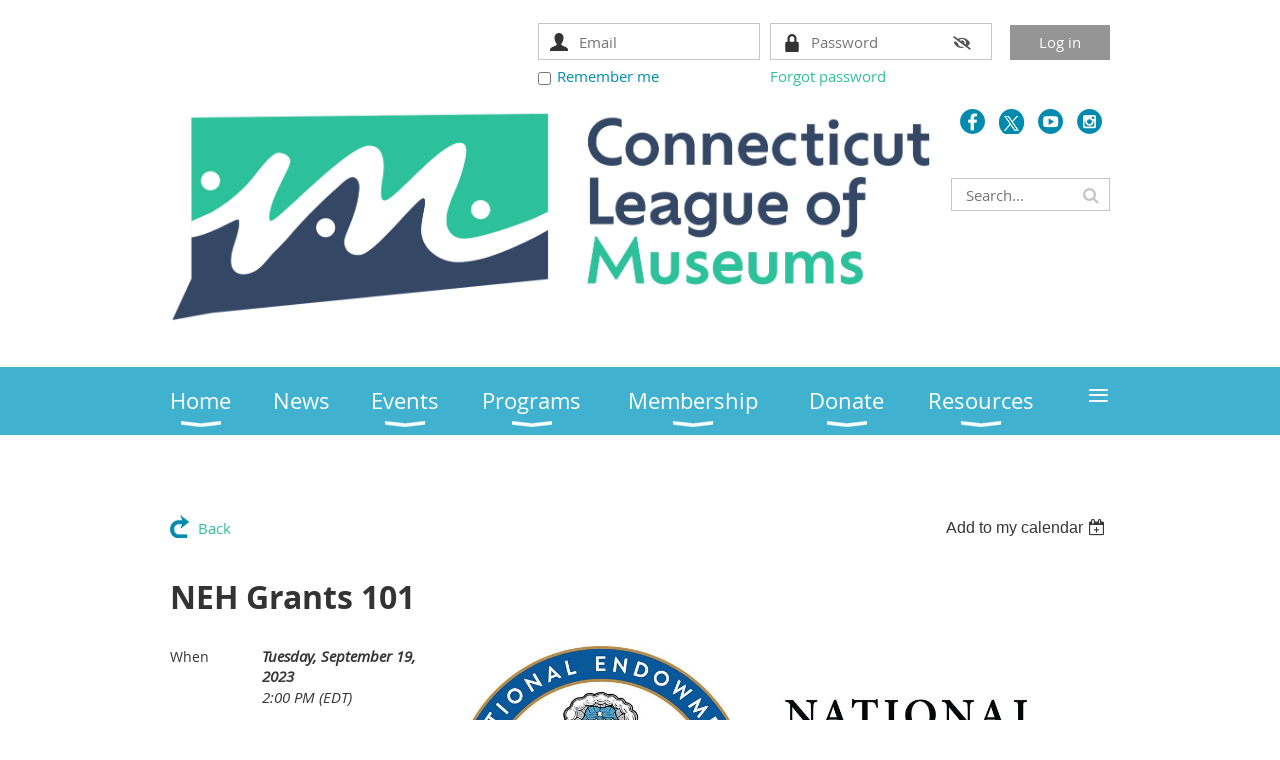

--- FILE ---
content_type: text/html; charset=utf-8
request_url: https://clho.org/event-5418080
body_size: 15109
content:
<!DOCTYPE html>
<!--[if lt IE 7 ]><html lang="en" class="no-js ie6 "><![endif]-->
<!--[if IE 7 ]><html lang="en" class="no-js ie7 "> <![endif]-->
<!--[if IE 8 ]><html lang="en" class="no-js ie8 "> <![endif]-->
<!--[if IE 9 ]><html lang="en" class="no-js ie9 "><![endif]-->
<!--[if (gt IE 9)|!(IE)]><!--><html lang="en" class="no-js "> <!--<![endif]-->
  <head id="Head1">
		<link rel="stylesheet" type="text/css" href="https://kit-pro.fontawesome.com/releases/latest/css/pro.min.css" />
<meta name="viewport" content="width=device-width, initial-scale=1.0">
<link href="https://sf.wildapricot.org/BuiltTheme/whiteboard_maya_blue.v3.0/current/43e3fea9/Styles/combined.css" rel="stylesheet" type="text/css" /><link href="https://clho.org/resources/theme/customStyles.css?t=638542355026080000" rel="stylesheet" type="text/css" /><link href="https://live-sf.wildapricot.org/WebUI/built9.12.1-8e232c8/scripts/public/react/index-84b33b4.css" rel="stylesheet" type="text/css" /><link href="https://live-sf.wildapricot.org/WebUI/built9.12.1-8e232c8/css/shared/ui/shared-ui-compiled.css" rel="stylesheet" type="text/css" /><script type="text/javascript" language="javascript" id="idJavaScriptEnvironment">var bonaPage_BuildVer='9.12.1-8e232c8';
var bonaPage_AdminBackendUrl = '/admin/';
var bonaPage_StatRes='https://live-sf.wildapricot.org/WebUI/';
var bonaPage_InternalPageType = { isUndefinedPage : false,isWebPage : false,isAdminPage : false,isDialogPage : false,isSystemPage : true,isErrorPage : false,isError404Page : false };
var bonaPage_PageView = { isAnonymousView : true,isMemberView : false,isAdminView : false };
var WidgetMode = 0;
var bonaPage_IsUserAnonymous = true;
var bonaPage_ThemeVer='43e3fea90638542355026080000'; var bonaPage_ThemeId = 'whiteboard_maya_blue.v3.0'; var bonaPage_ThemeVersion = '3.0';
var bonaPage_id='18008'; version_id='';
if (bonaPage_InternalPageType && (bonaPage_InternalPageType.isSystemPage || bonaPage_InternalPageType.isWebPage) && window.self !== window.top) { var success = true; try { var tmp = top.location.href; if (!tmp) { top.location = self.location; } } catch (err) { try { if (self != top) { top.location = self.location; } } catch (err) { try { if (self != top) { top = self; } success = false; } catch (err) { success = false; } } success = false; } if (!success) { window.onload = function() { document.open('text/html', 'replace'); document.write('<ht'+'ml><he'+'ad></he'+'ad><bo'+'dy><h1>Wrong document context!</h1></bo'+'dy></ht'+'ml>'); document.close(); } } }
try { function waMetricsGlobalHandler(args) { if (WA.topWindow.waMetricsOuterGlobalHandler && typeof(WA.topWindow.waMetricsOuterGlobalHandler) === 'function') { WA.topWindow.waMetricsOuterGlobalHandler(args); }}} catch(err) {}
 try { if (parent && parent.BonaPage) parent.BonaPage.implementBonaPage(window); } catch (err) { }
try { document.write('<style type="text/css"> .WaHideIfJSEnabled, .HideIfJSEnabled { display: none; } </style>'); } catch(err) {}
var bonaPage_WebPackRootPath = 'https://live-sf.wildapricot.org/WebUI/built9.12.1-8e232c8/scripts/public/react/';</script><script type="text/javascript" language="javascript" src="https://live-sf.wildapricot.org/WebUI/built9.12.1-8e232c8/scripts/shared/bonapagetop/bonapagetop-compiled.js" id="idBonaPageTop"></script><script type="text/javascript" language="javascript" src="https://live-sf.wildapricot.org/WebUI/built9.12.1-8e232c8/scripts/public/react/index-84b33b4.js" id="ReactPublicJs"></script><script type="text/javascript" language="javascript" src="https://live-sf.wildapricot.org/WebUI/built9.12.1-8e232c8/scripts/shared/ui/shared-ui-compiled.js" id="idSharedJs"></script><script type="text/javascript" language="javascript" src="https://live-sf.wildapricot.org/WebUI/built9.12.1-8e232c8/General.js" id=""></script><script type="text/javascript" language="javascript" src="https://sf.wildapricot.org/BuiltTheme/whiteboard_maya_blue.v3.0/current/43e3fea9/Scripts/combined.js" id=""></script><title>Connecticut League of Museums - NEH Grants 101</title>
<meta name="apple-itunes-app" content="app-id=1220348450, app-argument="><link rel="search" type="application/opensearchdescription+xml" title="clho.org" href="/opensearch.ashx" /></head>
  <body id="PAGEID_18008" class="publicContentView LayoutMain">
<div class="mLayout layoutMain state1" id="mLayout">

<script type="text/javascript">
/*
var layoutState = document.getElementById('mLayout');
var rsStateWidth1 = 960;
var rsStateWidth2 = 600;
var rsStateWidth3 = 320;

function SetStateLayout()
{
	var bodyWidth = BonaPage.getInnerWidth();

	layoutState.className = layoutState.className.replace(/\s?state\d+/g,"");

	if( bodyWidth >= rsStateWidth1 )
		layoutState.className += ' state1';
	if( bodyWidth >= rsStateWidth2 && bodyWidth < rsStateWidth1 )
		layoutState.className += ' state2';
	if( bodyWidth < rsStateWidth2 )
		layoutState.className += ' state3';

	// message
	if( !document.getElementById('textWidth') )
	{
		var firstEl = layoutState.getElementsByTagName('div')[0];
		var newDivElem = document.createElement('div');
		newDivElem.id = 'textWidth';
		layoutState.insertBefore(newDivElem, firstEl);
	}
	document.getElementById('textWidth').innerHTML = 'bodyWidth: ' + bodyWidth;
}


jq$(function(){

	SetStateLayout();

	if (window.addEventListener)
	{
		window.addEventListener('resize', function() { SetStateLayout(); }, false);
		window.addEventListener("orientationchange", function() { SetStateLayout(); }, false);
	}

});*/

</script> <!-- header zone -->
		<div class="zoneHeader1">
			<div class="container_12">
				<div class="s1_grid_12 s2_grid_12 s3_grid_12">
<div id="idHeaderContentHolder" data-componentId="Header" class="WaPlaceHolder WaPlaceHolderHeader" style=""><div style=""><div id="id_m3xUpqx" class="WaGadgetFirst WaGadgetLoginForm  gadgetStyleNone" style="" data-componentId="m3xUpqx" ><div class="gadgetStyleBody " style=""  data-areaHeight="auto">
<div class="loginContainerForm orientationHorizontal oAuthIsfalse">
  <form method="post" action="https://clho.org/Sys/Login" id="id_m3xUpqx_form" class="generalLoginBox"  data-disableInAdminMode="true">
<input type="hidden" name="ReturnUrl" id="id_m3xUpqx_returnUrl" value="">
    <input type="hidden" name="CurrentUrl" id="id_m3xUpqx_currentUrl" value="/event-5418080">
    <input type="hidden" name="browserData" id="id_m3xUpqx_browserField">
    <div>
      <div class="loginUserName">
<div class="loginUserNameTextBox">
		<input name="email" type="text" maxlength="100" placeholder="Email"  id="id_m3xUpqx_userName" tabindex="1" class="emailTextBoxControl"/>
	</div>
</div><div class="loginPassword">
    <div class="loginPasswordTextBox">
		<div class="password-wrapper">
			<input 
				name="password" 
				type="password" 
placeholder="Password" 
				maxlength="50" 
				id="id_m3xUpqx_password" 
				tabindex="2" 
				class="passwordTextBoxControl" 
				autocomplete="off"
			/>
			<i class="fa fa-eye-slash toggle-password" toggle="#id_m3xUpqx_password"></i>
		</div>
    </div>
</div>
<script>
  if (!window.__passwordToggleInitialized) {
    window.__passwordToggleInitialized = true;

    $(document).ready(function () {
      $('.toggle-password').each(function () {
        const $icon = $(this);
        const selector = $icon.attr('toggle');
        if (!selector) return;

        const $input = selector.startsWith('#') ? $(selector) : $('#' + selector);
        if (!$input.length) return;

        $icon.on('click', function () {
          try {
            const inputEl = $input[0];
            const currentType = inputEl.getAttribute('type');

            if (currentType === 'password') {
              inputEl.setAttribute('type', 'text');
              $icon.removeClass('fa-eye-slash').addClass('fa-eye');
            } else {
              inputEl.setAttribute('type', 'password');
              $icon.removeClass('fa-eye').addClass('fa-eye-slash');
            }
          } catch (err) {
            console.warn('Password toggle error:', err.message);
          }
        });
      });
    });
  }
</script>
	 
      	  
        <div style="display:inline-block; vertical-align:bottom">
             
    <input id="g-recaptcha-invisible_m3xUpqx" name="g-recaptcha-invisible" value="recaptcha" type="hidden"/> 
    <div id="recapcha_placeholder_m3xUpqx" style="display:none"></div>
    <span id="idReCaptchaValidator_m3xUpqx" errorMessage="Please verify that you are not a robot" style="display:none" validatorType="method" ></span>
    <script>
        $("#idReCaptchaValidator_m3xUpqx").on( "wavalidate", function(event, validationResult) {
            if (grecaptcha.getResponse(widgetId_m3xUpqx).length == 0){
                grecaptcha.execute(widgetId_m3xUpqx);	
                validationResult.shouldStopValidation = true;
                return;
            }

            validationResult.result = true;
        });
  
            var widgetId_m3xUpqx;

            var onloadCallback_m3xUpqx = function() {
                // Renders the HTML element with id 'recapcha_placeholder_m3xUpqx' as a reCAPTCHA widget.
                // The id of the reCAPTCHA widget is assigned to 'widgetId_m3xUpqx'.
                widgetId_m3xUpqx = grecaptcha.render('recapcha_placeholder_m3xUpqx', {
                'sitekey' : '6LfmM_UhAAAAAJSHT-BwkAlQgN0mMViOmaK7oEIV',
                'size': 'invisible',
                'callback': function(){
                    document.getElementById('g-recaptcha-invisible_m3xUpqx').form.submit();
                },
                'theme' : 'light'
            });
        };
    </script>
	
    <script src="https://www.google.com/recaptcha/api.js?onload=onloadCallback_m3xUpqx&render=explicit" async defer></script>

  
        </div>
      <div class="loginAction">
	<input type="submit" onclick="if (!WA.isWidgetMode && !browserInfo.clientCookiesEnabled()) {alert('Warning: browser cookies disabled. Please enable them to use this website.'); return false;}"  name="ctl03$ctl02$loginViewControl$loginControl$Login" value="Log in" id="id_m3xUpqx_loginAction"  tabindex="4" class="loginButton loginButtonControl"/>	
</div></div>
    <div>
      <div class="loginActionRememberMe"><input id="id_m3xUpqx_rememberMe" type="checkbox" name="rememberMe" tabindex="3" class="rememberMeCheckboxControl"/><label for="id_m3xUpqx_rememberMe">Remember me</label></div><div class="loginPasswordForgot">
		<a rel="nofollow" href="https://clho.org/Sys/ResetPasswordRequest">Forgot password</a>
	</div>
</div>     
  </form></div>
<script>
  jq$().ready(function() {
    var browserField = document.getElementById('id_m3xUpqx' + '_browserField');

    if (browserField) {
      browserField.value = browserInfo.getBrowserCapabilitiesData();
    }

    jq$('#id_m3xUpqx' + '_form').FormValidate();
    jq$('.WaGadgetLoginForm form').attr('data-disableInAdminMode', 'false');
  });
</script>
</div>
</div><div id="id_eMr3Iif" data-componentId="eMr3Iif" class="WaLayoutContainer" style=""><table cellspacing="0" cellpadding="0" class="WaLayoutTable" style=""><tr data-componentId="eMr3Iif_row" class="WaLayoutRow"><td id="id_HPK8wYC" data-componentId="HPK8wYC" class="WaLayoutItem" style="width:83%;"><div id="id_MeOSePI" class="WaLayoutPlaceHolder placeHolderContainer" data-componentId="MeOSePI" style=""><div style=""><div id="id_HsM1b4X" class="WaGadgetOnly WaGadgetContent  gadgetStyleNone" style="" data-componentId="HsM1b4X" ><div class="gadgetStyleBody gadgetContentEditableArea" style="padding-right:20px;" data-editableArea="0" data-areaHeight="auto">
<p style="line-height: 32px;"><font color="#9e0b0f" face="Times New Roman" style="font-size: 36px;"><a href="/"><img title="" alt="" src="/resources/Pictures/CTLeague-FinalLogo-DarkText-Horizontal-Web.png" border="0"></a></font></p>

<p style="line-height: 20px;"><font face="Times New Roman"><font style="font-size: 30px;"><font color="#9e0b0f"><font></font></font></font></font></p>

<form>
  
</form></div>
</div></div></div></td><td style="width:0px;display:none;" data-componentId="HPK8wYC_separator" class="WaLayoutSeparator"><div style="width: inherit;"></div></td><td id="id_223lJck" data-componentId="223lJck" class="WaLayoutItem" style="width:17%;"><div id="id_4c61r5q" class="WaLayoutPlaceHolder placeHolderContainer" data-componentId="4c61r5q" style=""><div style=""><div id="id_tXb8EUG" class="WaGadgetFirst WaGadgetSocialProfile  gadgetThemeStyle" style="" data-componentId="tXb8EUG" ><div class="gadgetStyleBody " style=""  data-areaHeight="auto">
<ul class="orientationHorizontal  alignCenter" >


<li>
				<a href="https://www.facebook.com/CTLeague/?fref=nf&pnref=story.unseen-section" title="Facebook" class="Facebook" target="_blank"></a>
			</li>
<li>
				<a href="https://x.com/wildapricot" title="X" class="X" target="_blank"></a>
			</li>
<li>
				<a href="https://www.youtube.com/channel/UCXfy6rb4EaWFArEsRXYNneA/" title="YouTube" class="YouTube" target="_blank"></a>
			</li>
<li>
				<a href="https://www.instagram.com/ctlho/" title="Instagram" class="Instagram" target="_blank"></a>
			</li>
		
</ul>

</div>
</div><div id="id_c2aB9Np" class="WaGadgetLast WaGadgetSiteSearch  gadgetStyleNone" style="margin-top:30px;margin-bottom:10px;" data-componentId="c2aB9Np" ><div class="gadgetStyleBody " style=""  data-areaHeight="auto">
<div class="searchBoxOuter alignRight">
	<div class="searchBox">
<form method="post" action="https://clho.org/Sys/Search" id="id_c2aB9Np_form" class="generalSearchBox"  data-disableInAdminMode="true">
<span class="searchBoxFieldContainer"><input class="searchBoxField" type="text" name="searchString" id="idid_c2aB9Np_searchBox" value="" maxlength="300" autocomplete="off"  placeholder="Search..."></span>
<div class="autoSuggestionBox" id="idid_c2aB9Np_resultDiv"></div>
</form></div>
	</div>
	<script type="text/javascript">
		(function(){

			function init()
			{
				var model = {};
				model.gadgetId = 'idid_c2aB9Np';
				model.searchBoxId = 'idid_c2aB9Np_searchBox';
				model.resultDivId = 'idid_c2aB9Np_resultDiv';
				model.selectedTypes = '31';
				model.searchTemplate = 'https://clho.org/Sys/Search?q={0}&types={1}&page={2}';
				model.searchActionUrl = '/Sys/Search/DoSearch';
				model.GoToSearchPageTextTemplate = 'Search for &#39;{0}&#39;';
				model.autoSuggest = true;
				var WASiteSearch = new WASiteSearchGadget(model);
			}

			jq$(document).ready(init);
		}) ();
	</script>
</div>
</div></div></div></td></tr></table> </div><div id="id_yOhi7Wr" class="WaGadgetLast WaGadgetMenuHorizontal  menuStyle001" style="margin-bottom:20px;" data-componentId="yOhi7Wr" ><div class="menuBackground"></div>
<div class="menuInner">
	<ul class="firstLevel">
<li class=" dir">
	<div class="item">
		<a href="https://clho.org/" title="Home"><span>Home</span></a>
<ul class="secondLevel">
<li class=" dir">
	<div class="item">
		<a href="https://clho.org/About-Us" title="About Us"><span>About Us</span></a>
<ul class="secondLevel">
<li class=" ">
	<div class="item">
		<a href="https://clho.org/strategic-plan" title="Strategic Plan"><span>Strategic Plan</span></a>
</div>
</li>
	
<li class=" ">
	<div class="item">
		<a href="https://clho.org/board" title="Board of Directors"><span>Board of Directors</span></a>
</div>
</li>
	
<li class=" ">
	<div class="item">
		<a href="https://clho.org/board-service" title="Board Service"><span>Board Service</span></a>
</div>
</li>
	
<li class=" ">
	<div class="item">
		<a href="https://clho.org/history" title="History"><span>History</span></a>
</div>
</li>
	
</ul>
</div>
</li>
	
<li class=" ">
	<div class="item">
		<a href="https://clho.org/mailing-list" title="Join Mailing List"><span>Join Mailing List</span></a>
</div>
</li>
	
<li class=" ">
	<div class="item">
		<a href="https://clho.org/Our-Staff" title="Our Staff"><span>Our Staff</span></a>
</div>
</li>
	
<li class=" ">
	<div class="item">
		<a href="https://clho.org/contact" title="Contact"><span>Contact</span></a>
</div>
</li>
	
<li class=" ">
	<div class="item">
		<a href="https://clho.org/work-with-us" title="Work with Us"><span>Work with Us</span></a>
</div>
</li>
	
</ul>
</div>
</li>
	
<li class=" ">
	<div class="item">
		<a href="https://clho.org/news" title="News"><span>News</span></a>
</div>
</li>
	
<li class=" dir">
	<div class="item">
		<a href="https://clho.org/events" title="Events"><span>Events</span></a>
<ul class="secondLevel">
<li class=" ">
	<div class="item">
		<a href="https://clho.org/Calendar" title="Calendar"><span>Calendar</span></a>
</div>
</li>
	
</ul>
</div>
</li>
	
<li class=" dir">
	<div class="item">
		<a href="https://clho.org/page-18121" title="Programs"><span>Programs</span></a>
<ul class="secondLevel">
<li class=" ">
	<div class="item">
		<a href="https://clho.org/makeover" title="Museum Makeover"><span>Museum Makeover</span></a>
</div>
</li>
	
<li class=" dir">
	<div class="item">
		<a href="https://clho.org/conference" title="Annual Conference"><span>Annual Conference</span></a>
<ul class="secondLevel">
<li class=" ">
	<div class="item">
		<a href="https://clho.org/conference/2025" title="2025 Annual Conference"><span>2025 Annual Conference</span></a>
</div>
</li>
	
<li class=" dir">
	<div class="item">
		<a href="https://clho.org/conference/2024" title="2024 Annual Conference"><span>2024 Annual Conference</span></a>
<ul class="secondLevel">
<li class=" ">
	<div class="item">
		<a href="https://clho.org/conference/2024/cfp" title="Call for Session Proposals"><span>Call for Session Proposals</span></a>
</div>
</li>
	
</ul>
</div>
</li>
	
<li class=" dir">
	<div class="item">
		<a href="https://clho.org/conference/2023" title="2023 Annual Conference"><span>2023 Annual Conference</span></a>
<ul class="secondLevel">
<li class=" ">
	<div class="item">
		<a href="https://clho.org/conference/2023/cfp" title="Call for Proposals"><span>Call for Proposals</span></a>
</div>
</li>
	
<li class=" ">
	<div class="item">
		<a href="https://clho.org/conference/2023/schedule" title="2023 Annual Conference Schedule"><span>2023 Annual Conference Schedule</span></a>
</div>
</li>
	
</ul>
</div>
</li>
	
<li class=" dir">
	<div class="item">
		<a href="https://clho.org/conference/2022" title="2022 Annual Conference"><span>2022 Annual Conference</span></a>
<ul class="secondLevel">
<li class=" ">
	<div class="item">
		<a href="https://clho.org/conference/2022/cfp" title="Call for Proposals"><span>Call for Proposals</span></a>
</div>
</li>
	
<li class=" ">
	<div class="item">
		<a href="https://clho.org/conference/2022/program" title="Preliminary Program"><span>Preliminary Program</span></a>
</div>
</li>
	
</ul>
</div>
</li>
	
<li class=" dir">
	<div class="item">
		<a href="https://clho.org/conference/2020" title="2020 Annual Conference"><span>2020 Annual Conference</span></a>
<ul class="secondLevel">
<li class=" ">
	<div class="item">
		<a href="https://clho.org/conference/2020/cfp" title="Call for Proposals"><span>Call for Proposals</span></a>
</div>
</li>
	
<li class=" ">
	<div class="item">
		<a href="https://clho.org/conference/2020/forum" title="Conference Forum"><span>Conference Forum</span></a>
</div>
</li>
	
<li class=" ">
	<div class="item">
		<a href="https://clho.org/conference/sponsors" title="Sponsors and Exhibitors"><span>Sponsors and Exhibitors</span></a>
</div>
</li>
	
</ul>
</div>
</li>
	
<li class=" ">
	<div class="item">
		<a href="https://clho.org/page-18190" title="2019 Annual Conference"><span>2019 Annual Conference</span></a>
</div>
</li>
	
<li class=" ">
	<div class="item">
		<a href="https://clho.org/2018annualconference" title="2018 Annual Conference"><span>2018 Annual Conference</span></a>
</div>
</li>
	
<li class=" ">
	<div class="item">
		<a href="https://clho.org/Annual-Conference" title="2017 Annual Conference"><span>2017 Annual Conference</span></a>
</div>
</li>
	
<li class=" ">
	<div class="item">
		<a href="https://clho.org/page-18162" title="2016 Annual Conference"><span>2016 Annual Conference</span></a>
</div>
</li>
	
<li class=" ">
	<div class="item">
		<a href="https://clho.org/page-18111" title="2015 Annual Conference"><span>2015 Annual Conference</span></a>
</div>
</li>
	
</ul>
</div>
</li>
	
<li class=" dir">
	<div class="item">
		<a href="https://clho.org/awards" title="Awards of Merit"><span>Awards of Merit</span></a>
<ul class="secondLevel">
<li class=" ">
	<div class="item">
		<a href="https://clho.org/awards/nominate" title="2025 Awards of Merit Nominations"><span>2025 Awards of Merit Nominations</span></a>
</div>
</li>
	
<li class=" ">
	<div class="item">
		<a href="https://clho.org/awards/past" title="Past Award Winners"><span>Past Award Winners</span></a>
</div>
</li>
	
</ul>
</div>
</li>
	
<li class=" dir">
	<div class="item">
		<a href="https://clho.org/ctcollections" title="Connecticut Collections (CTCo)"><span>Connecticut Collections (CTCo)</span></a>
<ul class="secondLevel">
<li class=" ">
	<div class="item">
		<a href="https://clho.org/ctcollections/about" title="About CTCo"><span>About CTCo</span></a>
</div>
</li>
	
<li class=" ">
	<div class="item">
		<a href="https://clho.org/ctcollections/resources" title="CTCo Resources"><span>CTCo Resources</span></a>
</div>
</li>
	
</ul>
</div>
</li>
	
<li class=" dir">
	<div class="item">
		<a href="https://clho.org/page-18164" title="History Unfolded: US Newspapers &amp; the Holocaust"><span>History Unfolded: US Newspapers &amp; the Holocaust</span></a>
<ul class="secondLevel">
<li class=" ">
	<div class="item">
		<a href="https://clho.org/page-18166" title="Participating Organizations"><span>Participating Organizations</span></a>
</div>
</li>
	
<li class=" ">
	<div class="item">
		<a href="https://clho.org/page-18167" title="Research Tips History Unfolded"><span>Research Tips History Unfolded</span></a>
</div>
</li>
	
</ul>
</div>
</li>
	
<li class=" ">
	<div class="item">
		<a href="https://clho.org/steps" title="StEPs-CT"><span>StEPs-CT</span></a>
</div>
</li>
	
<li class=" ">
	<div class="item">
		<a href="https://clho.org/summerschool" title="Summer School"><span>Summer School</span></a>
</div>
</li>
	
<li class=" ">
	<div class="item">
		<a href="https://clho.org/keynotes" title="Keynotes of Change"><span>Keynotes of Change</span></a>
</div>
</li>
	
</ul>
</div>
</li>
	
<li class=" dir">
	<div class="item">
		<a href="https://clho.org/join-us" title="Membership"><span>Membership</span></a>
<ul class="secondLevel">
<li class=" dir">
	<div class="item">
		<a href="https://clho.org/Individuals" title="Individuals"><span>Individuals</span></a>
<ul class="secondLevel">
<li class=" ">
	<div class="item">
		<a href="https://clho.org/Students" title="Students"><span>Students</span></a>
</div>
</li>
	
</ul>
</div>
</li>
	
<li class=" dir">
	<div class="item">
		<a href="https://clho.org/Organizations" title="Organizations"><span>Organizations</span></a>
<ul class="secondLevel">
<li class=" ">
	<div class="item">
		<a href="https://clho.org/page-18113" title="Organizations budget under $50,000"><span>Organizations budget under $50,000</span></a>
</div>
</li>
	
<li class=" ">
	<div class="item">
		<a href="https://clho.org/page-18114" title="Organizations budget $50,001-$100,000"><span>Organizations budget $50,001-$100,000</span></a>
</div>
</li>
	
<li class=" ">
	<div class="item">
		<a href="https://clho.org/page-18189" title="Organizations budget $100,001-$250,000"><span>Organizations budget $100,001-$250,000</span></a>
</div>
</li>
	
<li class=" ">
	<div class="item">
		<a href="https://clho.org/page-18116" title="Organizations budget $250,001-$500,000"><span>Organizations budget $250,001-$500,000</span></a>
</div>
</li>
	
<li class=" ">
	<div class="item">
		<a href="https://clho.org/page-18118" title="Organizations budget over $500,000"><span>Organizations budget over $500,000</span></a>
</div>
</li>
	
</ul>
</div>
</li>
	
<li class=" ">
	<div class="item">
		<a href="https://clho.org/page-18084" title="Business Members"><span>Business Members</span></a>
</div>
</li>
	
<li class=" ">
	<div class="item">
		<a href="https://clho.org/Annual-Membership-Meeting" title="Annual Membership Meeting"><span>Annual Membership Meeting</span></a>
</div>
</li>
	
</ul>
</div>
</li>
	
<li class=" dir">
	<div class="item">
		<a href="https://clho.org/donate" title="Donate"><span>Donate</span></a>
<ul class="secondLevel">
<li class=" ">
	<div class="item">
		<a href="https://clho.org/page-18122" title="Become a Sustaining Donor"><span>Become a Sustaining Donor</span></a>
</div>
</li>
	
<li class=" ">
	<div class="item">
		<a href="https://clho.org/page-18124" title="Make a Donation"><span>Make a Donation</span></a>
</div>
</li>
	
<li class=" ">
	<div class="item">
		<a href="https://clho.org/Get-Involved" title="Get Involved"><span>Get Involved</span></a>
</div>
</li>
	
</ul>
</div>
</li>
	
<li class=" dir">
	<div class="item">
		<a href="https://clho.org/Tools-&amp;-Resources" title="Resources"><span>Resources</span></a>
<ul class="secondLevel">
<li class=" ">
	<div class="item">
		<a href="https://clho.org/coronavirus" title="Coronavirus Resources"><span>Coronavirus Resources</span></a>
</div>
</li>
	
<li class=" ">
	<div class="item">
		<a href="https://clho.org/Employment" title="Employment"><span>Employment</span></a>
</div>
</li>
	
<li class=" ">
	<div class="item">
		<a href="https://clho.org/info-resource" title="Information &amp; Resource Library"><span>Information &amp; Resource Library</span></a>
</div>
</li>
	
<li class=" ">
	<div class="item">
		<a href="https://clho.org/page-18095" title="Business &amp; Services Directory"><span>Business &amp; Services Directory</span></a>
</div>
</li>
	
<li class=" ">
	<div class="item">
		<a href="https://clho.org/page-18158" title="In an Emergency"><span>In an Emergency</span></a>
</div>
</li>
	
<li class=" ">
	<div class="item">
		<a href="https://clho.org/TeachIt-Field-Trip-Directory" title="TeachIt Field Trip Directory"><span>TeachIt Field Trip Directory</span></a>
</div>
</li>
	
<li class=" ">
	<div class="item">
		<a href="https://clho.org/page-18159" title="Legal Issues Workshop Materials"><span>Legal Issues Workshop Materials</span></a>
</div>
</li>
	
</ul>
</div>
</li>
	
<li class=" ">
	<div class="item">
		<a href="https://clho.org/members" title="Members Area"><span>Members Area</span></a>
</div>
</li>
	
</ul>
</div>

<script type="text/javascript">
	jq$(function()
	{
		var gadgetHorMenu = jq$('#id_yOhi7Wr'),
			gadgetHorMenuContainer = gadgetHorMenu.find('.menuInner'),
			firstLevelMenu = gadgetHorMenu.find('ul.firstLevel'),
			holderInitialMenu = firstLevelMenu.children(),
			outsideItems = null,
			phantomElement = '<li class="phantom"><div class="item"><a href="#"><span>&#x2261;</span></a><ul class="secondLevel"></ul></div></li>',
			placeHolder = gadgetHorMenu.parents('.WaLayoutPlaceHolder'),
			placeHolderId = placeHolder && placeHolder.attr('data-componentId'),
			mobileState = false,
			rsStateWidth2 = 617,
			isTouchSupported = !!(('ontouchstart' in window) || (window.DocumentTouch && document instanceof DocumentTouch) || (navigator.msPointerEnabled && navigator.msMaxTouchPoints));


		function resizeMenu()
		{
			var i,
				len,
				fitMenuWidth = 0,
				menuItemPhantomWidth = 80;

			// background track
			gadgetHorMenu.find('.menuBackground').css(
			{
				'width': jq$('body').width(),
				'left': ( ( jq$('body').width() - gadgetHorMenu.width() ) * -0.5 )
			});

			firstLevelMenu.html( holderInitialMenu).removeClass('adapted').css({ width: 'auto' }); // restore initial menu

			if( !gadgetHorMenuContainer.find('.menuButton').size() )
			{
				gadgetHorMenuContainer.prepend('<div class="menuButton"></div>');

				gadgetHorMenuContainer.find('.menuButton').on("click",function()
				{
					gadgetHorMenuContainer.find('ul.firstLevel').toggle();
					return false;
				});

				jq$('body').on("click",function()
				{
					if( mobileState )
						gadgetHorMenuContainer.find('ul.firstLevel').hide();
				});
			}

			// for state 3
			if( jq$(window).width() < rsStateWidth2 && mobileState == false )
			{
				gadgetHorMenuContainer.find('ul.firstLevel').attr('style','');
				mobileState = true;

				return false;
			}

			if( jq$(window).width() >= rsStateWidth2 )
			{
				gadgetHorMenuContainer.find('ul.firstLevel').attr('style','');
				mobileState = false;
			}


			if( firstLevelMenu.width() > gadgetHorMenuContainer.width() ) // if menu oversize
			{
				menuItemPhantomWidth = firstLevelMenu.addClass('adapted').append( phantomElement).children('.phantom').width();

				for( i = 0, len = holderInitialMenu.size(); i <= len; i++ )
				{
					fitMenuWidth += jq$( holderInitialMenu.get(i) ).width();

					if( fitMenuWidth + menuItemPhantomWidth > gadgetHorMenuContainer.width() )
					{
						outsideItems = firstLevelMenu.children(':gt('+(i-1)+'):not(.phantom)').remove();
						firstLevelMenu.find('.phantom > .item > ul').append( outsideItems);
						break;
					}
				}
				gadgetHorMenu.find('.phantom > .item > a').click(function(){ return false; });
			}

			disableFirstTouch();

			firstLevelMenu.css( 'width', '' ); // restore initial menu width
			firstLevelMenu.children().removeClass('last-child').eq(-1).addClass('last-child'); // add last-child mark
		}

		resizeMenu();

		jq$(window).resize(function()
		{
			resizeMenu();
		});

		jq$(window).load(function(){
			resizeMenu();
		});

		function onLayoutColumnResized(sender, args)
		{
			args = args || {};

			if (placeHolderId && (placeHolderId == args.leftColPlaceHolderId || placeHolderId == args.rightColPlaceHolderId))
			{
				resizeMenu();
			}
		}

		BonaPage.addPageStateHandler(BonaPage.PAGE_PARSED, function() { WA.Gadgets.LayoutColumnResized.addHandler(onLayoutColumnResized); });
		BonaPage.addPageStateHandler(BonaPage.PAGE_UNLOADED, function() { WA.Gadgets.LayoutColumnResized.removeHandler(onLayoutColumnResized); });


        function disableFirstTouch()
        {
          if (!isTouchSupported) return;


          jq$('#id_yOhi7Wr').find('.menuInner li.dir > .item > a').on( 'click', function(event)
          {
            if( !this.touchCounter )
              this.touchCounter = 0;

            if( this.touchCounter >= 1 )
            {
              this.touchCounter = 0;
              return true;
            }
            this.touchCounter++;

            if (!mobileState)
            {
              WA.stopEventDefault(event);
            }
          });

          jq$('#id_yOhi7Wr').find('.menuInner li.dir > .item > a').on( 'mouseout', function(event)
          {
            if( !this.touchCounter )
              this.touchCounter = 0;
            this.touchCounter = 0;
          });
        }

        disableFirstTouch();

	});
</script></div></div>
</div></div>
			</div>
		</div>
		<div class="zoneHeader2">
			<div class="container_12">
				<div class="s1_grid_12 s2_grid_12 s3_grid_12">
</div>
			</div>
		</div>
		<div class="zoneHeader3">
			<div class="container_12">
				<div class="s1_grid_12 s2_grid_12 s3_grid_12">
</div>
			</div>
		</div>
		<div class="zoneHeader4">
			<div class="container_12">
				<div class="s1_grid_12 s2_grid_12 s3_grid_12">
</div>
			</div>
		</div>
		<!-- /header zone -->

<!-- content zone -->
	<div class="zoneContent">
		<div class="container_12">
			<div class="s1_grid_12 s2_grid_12 s3_grid_12">
<div id="idPrimaryContentBlock1Content" data-componentId="Content" class="WaPlaceHolder WaPlaceHolderContent" style=""><div style=""><div id="id_ORhJZgc" class="WaGadgetFirst WaGadgetEvents  gadgetStyleNone WaGadgetEventsStateDetails" style="margin-bottom:0px;" data-componentId="ORhJZgc" >



<form method="post" action="" id="form">
<div class="aspNetHidden">
<input type="hidden" name="__VIEWSTATE" id="__VIEWSTATE" value="j8C/CxQoTEVBYpXLIEAKaCTmzDwNG5avuQNqtwDUN6pLcWIH7OcwriO/p/h3PxSJh77+UqTcPliQQrVXfZKTLWa8ckHGMMKQx696F/cPmm0oOO7FCH5pO14HjZIusQ38KlFxIxxck2lCtWHfM2GZt7UmrCF2xK3bbQ2e23ujNoBZGT16LcacLCrZP4NSM/D7NOfitFd4Z2zN/mkK5RvN//KkQwF8p4KOOJvm0AmaY6YACo6sQdZ0k8h/b+tdrSWtl/xgvZeB92FxBtQtvhyOMP4wfyMgms+XcYI9rEdIXeklNpLk" />
</div>

    
    <input type="hidden" name="FunctionalBlock1$contentModeHidden" id="FunctionalBlock1_contentModeHidden" value="1" />



       
  <div id="idEventsTitleMainContainer" class="pageTitleOuterContainer">
    <div id="idEventBackContainer" class="pageBackContainer">
      <a id="FunctionalBlock1_ctl00_eventPageViewBase_ctl00_ctl00_back" class="eventBackLink" href="javascript: history.back();">Back</a>
    </div>
      
    <div id="idEventViewSwitcher" class="pageViewSwitcherOuterContainer">
      
<div class="cornersContainer"><div class="topCorners"><div class="c1"></div><div class="c2"></div><div class="c3"></div><div class="c4"></div><div class="c5"></div></div></div>
  <div class="pageViewSwitcherContainer"><div class="d1"><div class="d2"><div class="d3"><div class="d4"><div class="d5"><div class="d6"><div class="d7"><div class="d8"><div class="d9"><div class="inner">
    <div id="init-add-event-to-calendar-dropdown-5418080" class="semantic-ui" style="color: inherit; background: transparent;"></div>
    <script>
      function initAddEventToCalendarDropDown5418080()
      {
        if (typeof window.initAddEventToCalendarDropDown !== 'function') { return; }
      
        const domNodeId = 'init-add-event-to-calendar-dropdown-5418080';
        const event = {
          id: '5418080',
          title: 'NEH Grants 101',
          description: '      NEH Grants 101    Join CT Humanities and CLHO for a webinar with the National Endowment for the Humanities on their granting programs. NEH will provide an overview on preparing smaller organizations for understanding how to identify the right grant program, steps involved in applying for grants, common forms used in applications, and the NEH review process.     This webinar will be hosted via Zoom on September 19 at 2:00 p.m. It will be recorded and made publicly available.          Presenters:          Tricia Brooks      Senior Program Officer      Division of Public Programs      National Endowment for the Humanities          When Tricia Brooks was seven, she was asked what she wanted to be when she grew up.  Her answer: a Pilgrim.  The impact of visits to places like the Plimoth Patuxent Museum (known to her then as Plimoth Plantation), the Boston Children’s Museum, Old Sturbridge Village, and the Jackson Homestead at her local hometown historical society, influenced more than that fanciful response.  A love for learning and for history was sparked by those early experiences. She went on to earn her Bachelor’s degree from Smith College and Master’s Degree in African American Studies from the University of Wisconsin, Madison with a research focus on women’s political activism and the social settlement house movement. Influenced by her early experiences on school field trips, she spent the first twenty years of her career working to bring history to life for visitors of all ages at a variety of historic sites, including the Mary McLeod Bethune Council House, the Maryland-National Capital Park and Planning Commission, the Curator’s Office of the Supreme Court of the United States, and Colonial Williamsburg.  She is also a contributing author to Interpreting Slavery at Museums and Historic Sites (Rowman &amp;amp; Littlefield, 2014). She came to the NEH in 2013 as a Program Officer in the Division of Public Programs and was appointed Deputy Director of the Division in 2023.                      Adriana Cutler      Senior Program Officer      Division of Preservation &amp;amp; Access      National Endowment for the Humanities                            Adriana Cutler, a Senior Program Officer in the Division of Preservation and Access, came to NEH in 2010 from the John F. Kennedy Center for the Performing Arts, where she managed the center’s sole granting program and coordinated professional development opportunities for arts management and arts education professionals.  She holds a BA from the University of Maryland, College Park, in integration and presentation of music and the visual arts, a degree she designed, and a masters in arts management from George Mason University.  Her interests include cultural heritage, visual and performing arts, architecture and design, preservation and sustainability, systems design and technology, strategic planning, conference and event production, and working with historically excluded populations. Currently, she serves as the co-head of the agency’s HSI Working Group and is the NEH representative to the White House Initiative on Advancing Educational Equity, Excellence, and Economic Opportunity for Hispanics.                        '.replace(/\r+/g, ''),
          location: 'Zoom',
          url: window.location.href,
          allDay: 'True' === 'False',
          start: '2023-09-19T18:00:00Z', 
          end: '2023-09-19T18:00:00Z',
          sessions: [{"title":"NEH Grants 101","start":"2023-09-19T18:00:00Z","end":"2023-09-19T18:00:00Z","allDay":false}]
        };
      
        window.initAddEventToCalendarDropDown(event, domNodeId);
      }    
    
      window.BonaPage.addPageStateHandler(window.BonaPage.PAGE_PARSED, initAddEventToCalendarDropDown5418080);

    </script>
  </div></div></div></div></div></div></div></div></div></div></div>
<div class="cornersContainer"><div class="bottomCorners"><div class="c5"></div><div class="c4"></div><div class="c3"></div><div class="c2"></div><div class="c1"></div></div></div>

    </div>
    <div class="pageTitleContainer eventsTitleContainer">
      <h1 class="pageTitle SystemPageTitle">
        NEH Grants 101
      </h1>
    </div>
  </div>
      

      


<div class="boxOuterContainer boxBaseView"><div class="cornersContainer"><div class="topCorners"><div class="c1"></div><div class="c2"></div><div class="c3"></div><div class="c4"></div><div class="c5"></div><!--[if gt IE 6]><!--><div class="r1"><div class="r2"><div class="r3"><div class="r4"><div class="r5"></div></div></div></div></div><!--<![endif]--></div></div><div  class="boxContainer"><div class="d1"><div class="d2"><div class="d3"><div class="d4"><div class="d5"><div class="d6"><div class="d7"><div class="d8"><div class="d9"><div class="inner">
      
    <div class="boxBodyOuterContainer"><div class="cornersContainer"><div class="topCorners"><div class="c1"></div><div class="c2"></div><div class="c3"></div><div class="c4"></div><div class="c5"></div><!--[if gt IE 6]><!--><div class="r1"><div class="r2"><div class="r3"><div class="r4"><div class="r5"></div></div></div></div></div><!--<![endif]--></div></div><div  class="boxBodyContainer"><div class="d1"><div class="d2"><div class="d3"><div class="d4"><div class="d5"><div class="d6"><div class="d7"><div class="d8"><div class="d9"><div class="inner">
          
        <div class="boxBodyInfoOuterContainer boxBodyInfoViewFill"><div class="cornersContainer"><div class="topCorners"><div class="c1"></div><div class="c2"></div><div class="c3"></div><div class="c4"></div><div class="c5"></div><!--[if gt IE 6]><!--><div class="r1"><div class="r2"><div class="r3"><div class="r4"><div class="r5"></div></div></div></div></div><!--<![endif]--></div></div><div  class="boxBodyInfoContainer"><div class="d1"><div class="d2"><div class="d3"><div class="d4"><div class="d5"><div class="d6"><div class="d7"><div class="d8"><div class="d9"><div class="inner">
              
            

<div class="boxInfoContainer">
  <ul class="boxInfo">
    <li class="eventInfoStartDate">
      <label class="eventInfoBoxLabel">When</label>
      <div class="eventInfoBoxValue"><strong>Tuesday, September 19, 2023</strong></div>
    </li>
    <li id="FunctionalBlock1_ctl00_eventPageViewBase_ctl00_ctl00_eventInfoBox_startTimeLi" class="eventInfoStartTime">
      <label class="eventInfoBoxLabel">&nbsp;</label>
      <div class="eventInfoBoxValue"><span><div id="FunctionalBlock1_ctl00_eventPageViewBase_ctl00_ctl00_eventInfoBox_startTimeLocalizePanel" client-tz-item="America/New_York" client-tz-formatted=" (EDT)">
	2:00 PM
</div></span></div>
    </li>
    
    
    
    
    <li id="FunctionalBlock1_ctl00_eventPageViewBase_ctl00_ctl00_eventInfoBox_locationLi" class="eventInfoLocation">
      <label class="eventInfoBoxLabel">Location</label>
      <div class="eventInfoBoxValue"><span>Zoom</span></div>
    </li>
    
    
  </ul>
</div>

            
<div class="registrationInfoContainer">
  
    <h4 id="idRegistrationInfo" class="infoTitle">Registration</h4>
    <div class="infoText"></div>
  
  
    <ul class="registrationInfo">
  
    <li id="FunctionalBlock1_ctl00_eventPageViewBase_ctl00_ctl00_eventRegistrationTypesView_registrationTypesRepeater_ctl01_regTypeLi">
      <label class="regTypeLiLabel">
        <strong>
          General Registration (FREE)
        </strong>
        
        
      </label>
      <div class="regTypeLiValue">
        <span class="regTypeLiValueSpan">
          
        </span>
      </div>
    </li>
  
    <li id="FunctionalBlock1_ctl00_eventPageViewBase_ctl00_ctl00_eventRegistrationTypesView_registrationTypesRepeater_ctl02_regTypeLi">
      <label class="regTypeLiLabel">
        <strong>
          Registration with Optional Donation to CLHO – $5.00
        </strong>
        
        
      </label>
      <div class="regTypeLiValue">
        <span class="regTypeLiValueSpan">
          To continue providing you with enriching programs, please consider registering for this program with a $5.00 suggested donation to support the CT League of History Organizations. Your donation supports our work at the League to continue serving you!
        </span>
      </div>
    </li>
  
    </ul>  
  
</div>

              
            
              
            <div id="FunctionalBlock1_ctl00_eventPageViewBase_ctl00_ctl00_regTypeHr" class="regTypeHr" style="clear: both;"><hr /></div>

            
                
            
<div class="boxActionContainer">
  <div class="inner">
    
    
    
    
      <div class="infoRegistrationIsClosed">Registration is closed</div>
    
    
  </div>
</div>
              
          <div class="clearEndContainer"></div></div></div></div></div></div></div></div></div></div></div></div><div class="cornersContainer"><div class="bottomCorners"><!--[if gt IE 6]><!--><div class="r1"><div class="r2"><div class="r3"><div class="r4"><div class="r5"></div></div></div></div></div><!--<![endif]--><div class="c5"></div><div class="c4"></div><div class="c3"></div><div class="c2"></div><div class="c1"></div></div></div></div>

          <div class="boxBodyContentOuterContainer"><div class="cornersContainer"><div class="topCorners"><div class="c1"></div><div class="c2"></div><div class="c3"></div><div class="c4"></div><div class="c5"></div><!--[if gt IE 6]><!--><div class="r1"><div class="r2"><div class="r3"><div class="r4"><div class="r5"></div></div></div></div></div><!--<![endif]--></div></div><div  class="boxBodyContentContainer fixedHeight"><div class="d1"><div class="d2"><div class="d3"><div class="d4"><div class="d5"><div class="d6"><div class="d7"><div class="d8"><div class="d9"><div class="inner gadgetEventEditableArea">
                  <p align="center"><font style="font-size: 14px;"><strong><img src="/resources/Pictures/NEH-Preferred-Seal820.jpg" alt="" title="" border="0"><br></strong></font></p>

<p align="center"><font style="font-size: 14px;"><strong>NEH Grants 101</strong></font></p>

<p><span style="color: rgb(34, 34, 34); font-family: Arial, Helvetica, sans-serif; background-color: rgb(255, 255, 255);"><font style="font-size: 14px;">Join CT Humanities and CLHO for a webinar with the National Endowment for the Humanities on their granting programs. NEH will provide an overview on preparing smaller organizations for understanding how to identify the right grant program, steps involved in applying for grants, common forms used in applications, and the NEH review process.&nbsp;</font></span></p>

<p><span style="color: rgb(34, 34, 34); font-family: Arial, Helvetica, sans-serif; background-color: rgb(255, 255, 255);"><font style="font-size: 14px;">This webinar will be hosted via Zoom on September 19 at 2:00 p.m. It will be recorded and made publicly available.</font></span></p>

<p><span style="color: rgb(34, 34, 34); font-family: Arial, Helvetica, sans-serif; background-color: rgb(255, 255, 255);"><br></span></p>

<p><span style="color: rgb(34, 34, 34); font-family: Arial, Helvetica, sans-serif; background-color: rgb(255, 255, 255);"><strong>Presenters:</strong></span></p>

<p><span style="color: rgb(34, 34, 34); font-family: Arial, Helvetica, sans-serif; background-color: rgb(255, 255, 255);"><img src="/resources/Pictures/Brooks%20headshot.jpg" alt="" title="" border="0" align="left" width="236" height="158"></span></p>

<p>&nbsp;&nbsp;<font style="font-size: 14px;"><strong>Tricia Brooks</strong></font></p>

<p><font style="font-size: 14px;">&nbsp; Senior Program Officer</font></p>

<p><font style="font-size: 14px;">&nbsp; Division of Public Programs</font></p>

<p><font style="font-size: 14px;">&nbsp; National Endowment for the Humanities</font></p>

<p><font style="font-size: 14px;"><br></font></p>

<p><font><font style="font-size: 12px;"><em><font color="#000000">When Tricia Brooks was seven, she was asked what she wanted to be when she grew up.&nbsp; Her answer: a Pilgrim.&nbsp; The impact of visits to places like the Plimoth Patuxent Museum (known to her then as Plimoth Plantation), the Boston Children’s Museum, Old Sturbridge Village, and the Jackson Homestead at her local hometown historical society, influenced more than that fanciful response.&nbsp; A love for learning and for history was sparked by those early experiences. She went on to earn her Bachelor’s degree from Smith College and Master’s Degree in African American Studies from the University of Wisconsin, Madison with a research focus on women’s political activism and the social settlement house movement. Influenced by her early experiences on school field trips, she spent the first twenty years of her career working to bring history to life for visitors of all ages at a variety of historic sites, including the Mary McLeod Bethune Council House, the Maryland-National Capital Park and Planning Commission, the Curator’s Office of the Supreme Court of the United States, and Colonial Williamsburg.&nbsp; She is also a contributing author to</font> <font color="#000000">Interpreting Slavery at Museums and Historic Sites</font> <font color="#000000">(Rowman &amp; Littlefield, 2014). She came to the NEH in 2013 as a Program Officer in the Division of Public Programs and was appointed Deputy Director of the Division in 2023.</font></em></font></font></p>

<p><font><br></font></p>

<p><font style="font-size: 14px;"><img src="/resources/Pictures/PXL_20230221_202534092.PORTRAIT_2.jpg" alt="" title="" border="0" align="left" width="234" height="305"></font></p>

<p><font style="font-size: 14px;"><br></font></p>

<p><font style="font-size: 14px;">&nbsp; <strong>Adriana Cutler</strong></font></p>

<p><font style="font-size: 14px;">&nbsp; Senior Program Officer</font></p>

<p><font style="font-size: 14px;">&nbsp; Division of Preservation &amp; Access</font></p>

<p><font style="font-size: 14px;">&nbsp; National Endowment for the Humanities</font></p>

<p><font style="font-size: 14px;"><br></font></p>

<p><font style="font-size: 14px;"><br></font></p>

<p><font style="font-size: 14px;"><br></font></p>

<p><font style="font-size: 14px;"><br></font></p>

<p><font><span style="background-color: rgb(255, 255, 255);"><font color="#222222" style="font-size: 12px;"><em>Adriana Cutler, a Senior Program Officer in the Division of Preservation and Access, came to NEH in 2010 from the John F. Kennedy Center for the Performing Arts, where she managed the center’s sole granting program and coordinated professional development opportunities for arts management and arts education professionals.  She holds a BA from the University of Maryland, College Park, in integration and presentation of music and the visual arts, a degree she designed, and a masters in arts management from George Mason University.  Her interests include cultural heritage, visual and performing arts, architecture and design, preservation and sustainability, systems design and technology, strategic planning, conference and event production, and working with historically excluded populations. Currently, she serves as the co-head of the agency’s HSI Working Group and is the NEH representative to the White House Initiative on Advancing Educational Equity, Excellence, and Economic Opportunity for Hispanics.</em></font></span></font></p>

<p><font><span style="background-color: rgb(255, 255, 255);"><font color="#222222" style="font-size: 12px;"><br></font></span></font></p>

<p><font><span style="background-color: rgb(255, 255, 255);"><font color="#222222" style="font-size: 12px;"><img src="/resources/Pictures/CTH_logo_1inch.jpg" alt="" title="" border="0"></font></span></font></p>

<p><font><span style="background-color: rgb(255, 255, 255);"><font color="#222222" style="font-size: 12px;"><br></font></span></font></p>

<p><font><span style="background-color: rgb(255, 255, 255);"><font color="#222222" style="font-size: 12px;"><img src="/resources/Pictures/Connecticut%20League%20of%20History%20Organizations%20Updated%20Logo.png" alt="" title="" border="0" width="372" height="124"></font></span><br></font></p>
              <div class="clearEndContainer"></div></div></div></div></div></div></div></div></div></div></div></div><div class="cornersContainer"><div class="bottomCorners"><!--[if gt IE 6]><!--><div class="r1"><div class="r2"><div class="r3"><div class="r4"><div class="r5"></div></div></div></div></div><!--<![endif]--><div class="c5"></div><div class="c4"></div><div class="c3"></div><div class="c2"></div><div class="c1"></div></div></div></div>
        
      <div class="clearEndContainer"></div></div></div></div></div></div></div></div></div></div></div></div><div class="cornersContainer"><div class="bottomCorners"><!--[if gt IE 6]><!--><div class="r1"><div class="r2"><div class="r3"><div class="r4"><div class="r5"></div></div></div></div></div><!--<![endif]--><div class="c5"></div><div class="c4"></div><div class="c3"></div><div class="c2"></div><div class="c1"></div></div></div></div>
       
  <div class="clearEndContainer"></div></div></div></div></div></div></div></div></div></div></div></div><div class="cornersContainer"><div class="bottomCorners"><!--[if gt IE 6]><!--><div class="r1"><div class="r2"><div class="r3"><div class="r4"><div class="r5"></div></div></div></div></div><!--<![endif]--><div class="c5"></div><div class="c4"></div><div class="c3"></div><div class="c2"></div><div class="c1"></div></div></div></div>



<script>
    var isBatchWizardRegistration = false;
    if (isBatchWizardRegistration) 
    {
        var graphqlOuterEndpoint = '/sys/api/graphql';;
        var batchEventRegistrationWizard = window.createBatchEventRegistrationWizard(graphqlOuterEndpoint);
        
        batchEventRegistrationWizard.openWizard({
            eventId: 5418080
        });
    }
</script>

 

  
<div class="aspNetHidden">

	<input type="hidden" name="__VIEWSTATEGENERATOR" id="__VIEWSTATEGENERATOR" value="2AE9EEA8" />
</div></form></div><div id="id_gsmClAU" class="WaGadgetLast WaGadgetContent  gadgetStyleNone" style="" data-componentId="gsmClAU" ><div class="gadgetStyleBody gadgetContentEditableArea" style="" data-editableArea="0" data-areaHeight="auto">
<p><br></p></div>
</div></div>
</div></div>
		</div>
	</div>
	<!-- /content zone -->

<!-- footer zone -->
		<div class="zoneFooter1">
			<div class="container_12">
				<div class="s1_grid_12 s2_grid_12 s3_grid_12">
<div id="idFooterContentHolder" data-componentId="Footer" class="WaPlaceHolder WaPlaceHolderFooter" style=""><div style=""><div id="id_d5iWTyR" data-componentId="d5iWTyR" class="WaLayoutContainerFirst" style=""><table cellspacing="0" cellpadding="0" class="WaLayoutTable" style=""><tr data-componentId="d5iWTyR_row" class="WaLayoutRow"><td id="id_GfV3cEf" data-componentId="GfV3cEf" class="WaLayoutItem" style="width:73%;"><div id="id_2KqM7CT" class="WaLayoutPlaceHolder placeHolderContainer" data-componentId="2KqM7CT" style=""><div style=""><div id="id_ANSbWS1" class="WaGadgetFirst WaGadgetContent  gadgetStyleNone" style="" data-componentId="ANSbWS1" ><div class="gadgetStyleBody gadgetContentEditableArea" style="" data-editableArea="0" data-areaHeight="auto">
<p align="left" style="line-height: 18px;"><font color="#ffffff"><font style="font-size: 12px;"><strong><img src="/resources/Pictures/CTLeague-FinalLogo-WhiteText-Horizontal-Webpng.png" alt="" title="" border="0" width="343" height="96" style=""></strong></font></font></p><p align="left"><font color="#ffffff" style="font-size: 15px;"><font><strong style="">Connecticut League of Museums</strong><br></font><span style="">Central Connecticut State University<font face="Open Sans, WaWebKitSavedSpanIndex_0">,&nbsp;</font></span><span style="">Department of History<br></span><span style="">1615 Stanley Street<br></span><span style="">New Britain, CT 06050<br></span></font><font><font style="font-size: 15px;"><font color="#ffffff" style="">(860) 832-2674</font><br><a href="mailto:info@clho.org" style="">info@clho.org</a></font><br></font></p></div>
</div><div id="id_H4c9dPi" class="WaGadgetLast WaGadgetSocialProfile  gadgetThemeStyle" style="" data-componentId="H4c9dPi" ><div class="gadgetStyleBody " style=""  data-areaHeight="auto">
<ul class="orientationHorizontal  alignLeft" >


<li>
				<a href="https://www.facebook.com/CTLeague/" title="Facebook" class="Facebook" target="_blank"></a>
			</li>
<li>
				<a href="https://x.com/wildapricot" title="X" class="X" target="_blank"></a>
			</li>
<li>
				<a href="https://www.youtube.com/channel/UCXfy6rb4EaWFArEsRXYNneA/" title="YouTube" class="YouTube" target="_blank"></a>
			</li>
<li>
				<a href="https://www.instagram.com/ctlho/" title="Instagram" class="Instagram" target="_blank"></a>
			</li>
		
</ul>

</div>
</div></div></div></td><td style="width:0px;display:none;" data-componentId="GfV3cEf_separator" class="WaLayoutSeparator"><div style="width: inherit;"></div></td><td id="id_VVZffEA" data-componentId="VVZffEA" class="WaLayoutItem" style="width:27%;"><div id="id_qGDQfEt" class="WaLayoutPlaceHolder placeHolderContainer" data-componentId="qGDQfEt" style=""><div style=""><div id="id_t6B2dQP" class="WaGadgetFirst WaGadgetLoginForm  gadgetStyleNone" style="" data-componentId="t6B2dQP" ><div class="gadgetStyleBody " style=""  data-areaHeight="auto">
<div class="loginContainerForm orientationHorizontal oAuthIsfalse">
  <form method="post" action="https://clho.org/Sys/Login" id="id_t6B2dQP_form" class="generalLoginBox"  data-disableInAdminMode="true">
<input type="hidden" name="ReturnUrl" id="id_t6B2dQP_returnUrl" value="">
    <input type="hidden" name="CurrentUrl" id="id_t6B2dQP_currentUrl" value="/event-5418080">
    <input type="hidden" name="browserData" id="id_t6B2dQP_browserField">
    <div>
      <div class="loginUserName">
<div class="loginUserNameTextBox">
		<input name="email" type="text" maxlength="100" placeholder="Email"  id="id_t6B2dQP_userName" tabindex="1" class="emailTextBoxControl"/>
	</div>
</div><div class="loginPassword">
    <div class="loginPasswordTextBox">
		<div class="password-wrapper">
			<input 
				name="password" 
				type="password" 
placeholder="Password" 
				maxlength="50" 
				id="id_t6B2dQP_password" 
				tabindex="2" 
				class="passwordTextBoxControl" 
				autocomplete="off"
			/>
			<i class="fa fa-eye-slash toggle-password" toggle="#id_t6B2dQP_password"></i>
		</div>
    </div>
</div>
<script>
  if (!window.__passwordToggleInitialized) {
    window.__passwordToggleInitialized = true;

    $(document).ready(function () {
      $('.toggle-password').each(function () {
        const $icon = $(this);
        const selector = $icon.attr('toggle');
        if (!selector) return;

        const $input = selector.startsWith('#') ? $(selector) : $('#' + selector);
        if (!$input.length) return;

        $icon.on('click', function () {
          try {
            const inputEl = $input[0];
            const currentType = inputEl.getAttribute('type');

            if (currentType === 'password') {
              inputEl.setAttribute('type', 'text');
              $icon.removeClass('fa-eye-slash').addClass('fa-eye');
            } else {
              inputEl.setAttribute('type', 'password');
              $icon.removeClass('fa-eye').addClass('fa-eye-slash');
            }
          } catch (err) {
            console.warn('Password toggle error:', err.message);
          }
        });
      });
    });
  }
</script>
	 
      	  
        <div style="display:inline-block; vertical-align:bottom">
             
    <input id="g-recaptcha-invisible_t6B2dQP" name="g-recaptcha-invisible" value="recaptcha" type="hidden"/> 
    <div id="recapcha_placeholder_t6B2dQP" style="display:none"></div>
    <span id="idReCaptchaValidator_t6B2dQP" errorMessage="Please verify that you are not a robot" style="display:none" validatorType="method" ></span>
    <script>
        $("#idReCaptchaValidator_t6B2dQP").on( "wavalidate", function(event, validationResult) {
            if (grecaptcha.getResponse(widgetId_t6B2dQP).length == 0){
                grecaptcha.execute(widgetId_t6B2dQP);	
                validationResult.shouldStopValidation = true;
                return;
            }

            validationResult.result = true;
        });
  
            var widgetId_t6B2dQP;

            var onloadCallback_t6B2dQP = function() {
                // Renders the HTML element with id 'recapcha_placeholder_t6B2dQP' as a reCAPTCHA widget.
                // The id of the reCAPTCHA widget is assigned to 'widgetId_t6B2dQP'.
                widgetId_t6B2dQP = grecaptcha.render('recapcha_placeholder_t6B2dQP', {
                'sitekey' : '6LfmM_UhAAAAAJSHT-BwkAlQgN0mMViOmaK7oEIV',
                'size': 'invisible',
                'callback': function(){
                    document.getElementById('g-recaptcha-invisible_t6B2dQP').form.submit();
                },
                'theme' : 'light'
            });
        };
    </script>
	
    <script src="https://www.google.com/recaptcha/api.js?onload=onloadCallback_t6B2dQP&render=explicit" async defer></script>

  
        </div>
      <div class="loginAction">
	<input type="submit" onclick="if (!WA.isWidgetMode && !browserInfo.clientCookiesEnabled()) {alert('Warning: browser cookies disabled. Please enable them to use this website.'); return false;}"  name="ctl03$ctl02$loginViewControl$loginControl$Login" value="Log in" id="id_t6B2dQP_loginAction"  tabindex="4" class="loginButton loginButtonControl"/>	
</div></div>
    <div>
      <div class="loginActionRememberMe"><input id="id_t6B2dQP_rememberMe" type="checkbox" name="rememberMe" tabindex="3" class="rememberMeCheckboxControl"/><label for="id_t6B2dQP_rememberMe">Remember me</label></div><div class="loginPasswordForgot">
		<a rel="nofollow" href="https://clho.org/Sys/ResetPasswordRequest">Forgot password</a>
	</div>
</div>     
  </form></div>
<script>
  jq$().ready(function() {
    var browserField = document.getElementById('id_t6B2dQP' + '_browserField');

    if (browserField) {
      browserField.value = browserInfo.getBrowserCapabilitiesData();
    }

    jq$('#id_t6B2dQP' + '_form').FormValidate();
    jq$('.WaGadgetLoginForm form').attr('data-disableInAdminMode', 'false');
  });
</script>
</div>
</div><div id="id_Tu4KZx3" class="WaGadgetLast WaGadgetContent  gadgetStyleNone" style="" data-componentId="Tu4KZx3" ><div class="gadgetStyleBody gadgetContentEditableArea" style="" data-editableArea="0" data-areaHeight="auto">
<p align="right"><font><font color="#ffffff" style=""><font style="font-size: 15px;">with support from</font><br></font><a href="http://cthumanities.org" target="_blank" style=""><font style="font-size: 12px;"><img src="/resources/Pictures/10%20ConnecticutHumanities_Logo_WHITE.png" alt="" title="" border="0" width="127" height="29"></font></a></font></p></div>
</div></div></div></td></tr></table> </div><div id="id_FAYeeQZ" data-componentId="FAYeeQZ" class="WaLayoutContainerLast" style="margin-bottom:15px;"><table cellspacing="0" cellpadding="0" class="WaLayoutTable" style=""><tr data-componentId="FAYeeQZ_row" class="WaLayoutRow"><td id="id_sLYD2Tt" data-componentId="sLYD2Tt" class="WaLayoutItem" style="width:35%;"></td><td style="width:0px;display:none;" data-componentId="sLYD2Tt_separator" class="WaLayoutSeparator"><div style="width: inherit;"></div></td><td id="id_IE6nEo2" data-componentId="IE6nEo2" class="WaLayoutItem" style="width:65%;"></td></tr></table> </div></div>
</div></div>
			</div>
		</div>
		<div class="zoneFooter2">
			<div class="container_12">
				<div class="s1_grid_12 s2_grid_12 s3_grid_12">
</div>
			</div>
		</div>
		<div class="zoneFooter3">
			<div class="container_12">
				<div class="s1_grid_12 s2_grid_12 s3_grid_12">
</div>
<div class="s1_grid_12 s2_grid_12 s3_grid_12">
<div id="idFooterPoweredByContainer">
	<span id="idFooterPoweredByWA">
Powered by <a href="http://www.wildapricot.com" target="_blank">Wild Apricot</a> Membership Software</span>
</div>
</div>
</div>
		</div>
		<!-- /footer zone -->

<div id="idCustomJsContainer" class="cnCustomJsContainer">
<script>
try
{
    
  (function(i,s,o,g,r,a,m){i['GoogleAnalyticsObject']=r;i[r]=i[r]||function(){
  (i[r].q=i[r].q||[]).push(arguments)},i[r].l=1*new Date();a=s.createElement(o),
  m=s.getElementsByTagName(o)[0];a.async=1;a.src=g;m.parentNode.insertBefore(a,m)
  })(window,document,'script','//www.google-analytics.com/analytics.js','ga');

  ga('create', 'UA-73073368-1', 'auto');
  ga('send', 'pageview');


}
catch(err)
{}</script></div>
</div></body>
</html>
<script type="text/javascript">if (window.BonaPage && BonaPage.setPageState) { BonaPage.setPageState(BonaPage.PAGE_PARSED); }</script>

--- FILE ---
content_type: text/html; charset=utf-8
request_url: https://www.google.com/recaptcha/api2/anchor?ar=1&k=6LfmM_UhAAAAAJSHT-BwkAlQgN0mMViOmaK7oEIV&co=aHR0cHM6Ly9jbGhvLm9yZzo0NDM.&hl=en&v=PoyoqOPhxBO7pBk68S4YbpHZ&theme=light&size=invisible&anchor-ms=20000&execute-ms=30000&cb=u2yj6bsln7ms
body_size: 49244
content:
<!DOCTYPE HTML><html dir="ltr" lang="en"><head><meta http-equiv="Content-Type" content="text/html; charset=UTF-8">
<meta http-equiv="X-UA-Compatible" content="IE=edge">
<title>reCAPTCHA</title>
<style type="text/css">
/* cyrillic-ext */
@font-face {
  font-family: 'Roboto';
  font-style: normal;
  font-weight: 400;
  font-stretch: 100%;
  src: url(//fonts.gstatic.com/s/roboto/v48/KFO7CnqEu92Fr1ME7kSn66aGLdTylUAMa3GUBHMdazTgWw.woff2) format('woff2');
  unicode-range: U+0460-052F, U+1C80-1C8A, U+20B4, U+2DE0-2DFF, U+A640-A69F, U+FE2E-FE2F;
}
/* cyrillic */
@font-face {
  font-family: 'Roboto';
  font-style: normal;
  font-weight: 400;
  font-stretch: 100%;
  src: url(//fonts.gstatic.com/s/roboto/v48/KFO7CnqEu92Fr1ME7kSn66aGLdTylUAMa3iUBHMdazTgWw.woff2) format('woff2');
  unicode-range: U+0301, U+0400-045F, U+0490-0491, U+04B0-04B1, U+2116;
}
/* greek-ext */
@font-face {
  font-family: 'Roboto';
  font-style: normal;
  font-weight: 400;
  font-stretch: 100%;
  src: url(//fonts.gstatic.com/s/roboto/v48/KFO7CnqEu92Fr1ME7kSn66aGLdTylUAMa3CUBHMdazTgWw.woff2) format('woff2');
  unicode-range: U+1F00-1FFF;
}
/* greek */
@font-face {
  font-family: 'Roboto';
  font-style: normal;
  font-weight: 400;
  font-stretch: 100%;
  src: url(//fonts.gstatic.com/s/roboto/v48/KFO7CnqEu92Fr1ME7kSn66aGLdTylUAMa3-UBHMdazTgWw.woff2) format('woff2');
  unicode-range: U+0370-0377, U+037A-037F, U+0384-038A, U+038C, U+038E-03A1, U+03A3-03FF;
}
/* math */
@font-face {
  font-family: 'Roboto';
  font-style: normal;
  font-weight: 400;
  font-stretch: 100%;
  src: url(//fonts.gstatic.com/s/roboto/v48/KFO7CnqEu92Fr1ME7kSn66aGLdTylUAMawCUBHMdazTgWw.woff2) format('woff2');
  unicode-range: U+0302-0303, U+0305, U+0307-0308, U+0310, U+0312, U+0315, U+031A, U+0326-0327, U+032C, U+032F-0330, U+0332-0333, U+0338, U+033A, U+0346, U+034D, U+0391-03A1, U+03A3-03A9, U+03B1-03C9, U+03D1, U+03D5-03D6, U+03F0-03F1, U+03F4-03F5, U+2016-2017, U+2034-2038, U+203C, U+2040, U+2043, U+2047, U+2050, U+2057, U+205F, U+2070-2071, U+2074-208E, U+2090-209C, U+20D0-20DC, U+20E1, U+20E5-20EF, U+2100-2112, U+2114-2115, U+2117-2121, U+2123-214F, U+2190, U+2192, U+2194-21AE, U+21B0-21E5, U+21F1-21F2, U+21F4-2211, U+2213-2214, U+2216-22FF, U+2308-230B, U+2310, U+2319, U+231C-2321, U+2336-237A, U+237C, U+2395, U+239B-23B7, U+23D0, U+23DC-23E1, U+2474-2475, U+25AF, U+25B3, U+25B7, U+25BD, U+25C1, U+25CA, U+25CC, U+25FB, U+266D-266F, U+27C0-27FF, U+2900-2AFF, U+2B0E-2B11, U+2B30-2B4C, U+2BFE, U+3030, U+FF5B, U+FF5D, U+1D400-1D7FF, U+1EE00-1EEFF;
}
/* symbols */
@font-face {
  font-family: 'Roboto';
  font-style: normal;
  font-weight: 400;
  font-stretch: 100%;
  src: url(//fonts.gstatic.com/s/roboto/v48/KFO7CnqEu92Fr1ME7kSn66aGLdTylUAMaxKUBHMdazTgWw.woff2) format('woff2');
  unicode-range: U+0001-000C, U+000E-001F, U+007F-009F, U+20DD-20E0, U+20E2-20E4, U+2150-218F, U+2190, U+2192, U+2194-2199, U+21AF, U+21E6-21F0, U+21F3, U+2218-2219, U+2299, U+22C4-22C6, U+2300-243F, U+2440-244A, U+2460-24FF, U+25A0-27BF, U+2800-28FF, U+2921-2922, U+2981, U+29BF, U+29EB, U+2B00-2BFF, U+4DC0-4DFF, U+FFF9-FFFB, U+10140-1018E, U+10190-1019C, U+101A0, U+101D0-101FD, U+102E0-102FB, U+10E60-10E7E, U+1D2C0-1D2D3, U+1D2E0-1D37F, U+1F000-1F0FF, U+1F100-1F1AD, U+1F1E6-1F1FF, U+1F30D-1F30F, U+1F315, U+1F31C, U+1F31E, U+1F320-1F32C, U+1F336, U+1F378, U+1F37D, U+1F382, U+1F393-1F39F, U+1F3A7-1F3A8, U+1F3AC-1F3AF, U+1F3C2, U+1F3C4-1F3C6, U+1F3CA-1F3CE, U+1F3D4-1F3E0, U+1F3ED, U+1F3F1-1F3F3, U+1F3F5-1F3F7, U+1F408, U+1F415, U+1F41F, U+1F426, U+1F43F, U+1F441-1F442, U+1F444, U+1F446-1F449, U+1F44C-1F44E, U+1F453, U+1F46A, U+1F47D, U+1F4A3, U+1F4B0, U+1F4B3, U+1F4B9, U+1F4BB, U+1F4BF, U+1F4C8-1F4CB, U+1F4D6, U+1F4DA, U+1F4DF, U+1F4E3-1F4E6, U+1F4EA-1F4ED, U+1F4F7, U+1F4F9-1F4FB, U+1F4FD-1F4FE, U+1F503, U+1F507-1F50B, U+1F50D, U+1F512-1F513, U+1F53E-1F54A, U+1F54F-1F5FA, U+1F610, U+1F650-1F67F, U+1F687, U+1F68D, U+1F691, U+1F694, U+1F698, U+1F6AD, U+1F6B2, U+1F6B9-1F6BA, U+1F6BC, U+1F6C6-1F6CF, U+1F6D3-1F6D7, U+1F6E0-1F6EA, U+1F6F0-1F6F3, U+1F6F7-1F6FC, U+1F700-1F7FF, U+1F800-1F80B, U+1F810-1F847, U+1F850-1F859, U+1F860-1F887, U+1F890-1F8AD, U+1F8B0-1F8BB, U+1F8C0-1F8C1, U+1F900-1F90B, U+1F93B, U+1F946, U+1F984, U+1F996, U+1F9E9, U+1FA00-1FA6F, U+1FA70-1FA7C, U+1FA80-1FA89, U+1FA8F-1FAC6, U+1FACE-1FADC, U+1FADF-1FAE9, U+1FAF0-1FAF8, U+1FB00-1FBFF;
}
/* vietnamese */
@font-face {
  font-family: 'Roboto';
  font-style: normal;
  font-weight: 400;
  font-stretch: 100%;
  src: url(//fonts.gstatic.com/s/roboto/v48/KFO7CnqEu92Fr1ME7kSn66aGLdTylUAMa3OUBHMdazTgWw.woff2) format('woff2');
  unicode-range: U+0102-0103, U+0110-0111, U+0128-0129, U+0168-0169, U+01A0-01A1, U+01AF-01B0, U+0300-0301, U+0303-0304, U+0308-0309, U+0323, U+0329, U+1EA0-1EF9, U+20AB;
}
/* latin-ext */
@font-face {
  font-family: 'Roboto';
  font-style: normal;
  font-weight: 400;
  font-stretch: 100%;
  src: url(//fonts.gstatic.com/s/roboto/v48/KFO7CnqEu92Fr1ME7kSn66aGLdTylUAMa3KUBHMdazTgWw.woff2) format('woff2');
  unicode-range: U+0100-02BA, U+02BD-02C5, U+02C7-02CC, U+02CE-02D7, U+02DD-02FF, U+0304, U+0308, U+0329, U+1D00-1DBF, U+1E00-1E9F, U+1EF2-1EFF, U+2020, U+20A0-20AB, U+20AD-20C0, U+2113, U+2C60-2C7F, U+A720-A7FF;
}
/* latin */
@font-face {
  font-family: 'Roboto';
  font-style: normal;
  font-weight: 400;
  font-stretch: 100%;
  src: url(//fonts.gstatic.com/s/roboto/v48/KFO7CnqEu92Fr1ME7kSn66aGLdTylUAMa3yUBHMdazQ.woff2) format('woff2');
  unicode-range: U+0000-00FF, U+0131, U+0152-0153, U+02BB-02BC, U+02C6, U+02DA, U+02DC, U+0304, U+0308, U+0329, U+2000-206F, U+20AC, U+2122, U+2191, U+2193, U+2212, U+2215, U+FEFF, U+FFFD;
}
/* cyrillic-ext */
@font-face {
  font-family: 'Roboto';
  font-style: normal;
  font-weight: 500;
  font-stretch: 100%;
  src: url(//fonts.gstatic.com/s/roboto/v48/KFO7CnqEu92Fr1ME7kSn66aGLdTylUAMa3GUBHMdazTgWw.woff2) format('woff2');
  unicode-range: U+0460-052F, U+1C80-1C8A, U+20B4, U+2DE0-2DFF, U+A640-A69F, U+FE2E-FE2F;
}
/* cyrillic */
@font-face {
  font-family: 'Roboto';
  font-style: normal;
  font-weight: 500;
  font-stretch: 100%;
  src: url(//fonts.gstatic.com/s/roboto/v48/KFO7CnqEu92Fr1ME7kSn66aGLdTylUAMa3iUBHMdazTgWw.woff2) format('woff2');
  unicode-range: U+0301, U+0400-045F, U+0490-0491, U+04B0-04B1, U+2116;
}
/* greek-ext */
@font-face {
  font-family: 'Roboto';
  font-style: normal;
  font-weight: 500;
  font-stretch: 100%;
  src: url(//fonts.gstatic.com/s/roboto/v48/KFO7CnqEu92Fr1ME7kSn66aGLdTylUAMa3CUBHMdazTgWw.woff2) format('woff2');
  unicode-range: U+1F00-1FFF;
}
/* greek */
@font-face {
  font-family: 'Roboto';
  font-style: normal;
  font-weight: 500;
  font-stretch: 100%;
  src: url(//fonts.gstatic.com/s/roboto/v48/KFO7CnqEu92Fr1ME7kSn66aGLdTylUAMa3-UBHMdazTgWw.woff2) format('woff2');
  unicode-range: U+0370-0377, U+037A-037F, U+0384-038A, U+038C, U+038E-03A1, U+03A3-03FF;
}
/* math */
@font-face {
  font-family: 'Roboto';
  font-style: normal;
  font-weight: 500;
  font-stretch: 100%;
  src: url(//fonts.gstatic.com/s/roboto/v48/KFO7CnqEu92Fr1ME7kSn66aGLdTylUAMawCUBHMdazTgWw.woff2) format('woff2');
  unicode-range: U+0302-0303, U+0305, U+0307-0308, U+0310, U+0312, U+0315, U+031A, U+0326-0327, U+032C, U+032F-0330, U+0332-0333, U+0338, U+033A, U+0346, U+034D, U+0391-03A1, U+03A3-03A9, U+03B1-03C9, U+03D1, U+03D5-03D6, U+03F0-03F1, U+03F4-03F5, U+2016-2017, U+2034-2038, U+203C, U+2040, U+2043, U+2047, U+2050, U+2057, U+205F, U+2070-2071, U+2074-208E, U+2090-209C, U+20D0-20DC, U+20E1, U+20E5-20EF, U+2100-2112, U+2114-2115, U+2117-2121, U+2123-214F, U+2190, U+2192, U+2194-21AE, U+21B0-21E5, U+21F1-21F2, U+21F4-2211, U+2213-2214, U+2216-22FF, U+2308-230B, U+2310, U+2319, U+231C-2321, U+2336-237A, U+237C, U+2395, U+239B-23B7, U+23D0, U+23DC-23E1, U+2474-2475, U+25AF, U+25B3, U+25B7, U+25BD, U+25C1, U+25CA, U+25CC, U+25FB, U+266D-266F, U+27C0-27FF, U+2900-2AFF, U+2B0E-2B11, U+2B30-2B4C, U+2BFE, U+3030, U+FF5B, U+FF5D, U+1D400-1D7FF, U+1EE00-1EEFF;
}
/* symbols */
@font-face {
  font-family: 'Roboto';
  font-style: normal;
  font-weight: 500;
  font-stretch: 100%;
  src: url(//fonts.gstatic.com/s/roboto/v48/KFO7CnqEu92Fr1ME7kSn66aGLdTylUAMaxKUBHMdazTgWw.woff2) format('woff2');
  unicode-range: U+0001-000C, U+000E-001F, U+007F-009F, U+20DD-20E0, U+20E2-20E4, U+2150-218F, U+2190, U+2192, U+2194-2199, U+21AF, U+21E6-21F0, U+21F3, U+2218-2219, U+2299, U+22C4-22C6, U+2300-243F, U+2440-244A, U+2460-24FF, U+25A0-27BF, U+2800-28FF, U+2921-2922, U+2981, U+29BF, U+29EB, U+2B00-2BFF, U+4DC0-4DFF, U+FFF9-FFFB, U+10140-1018E, U+10190-1019C, U+101A0, U+101D0-101FD, U+102E0-102FB, U+10E60-10E7E, U+1D2C0-1D2D3, U+1D2E0-1D37F, U+1F000-1F0FF, U+1F100-1F1AD, U+1F1E6-1F1FF, U+1F30D-1F30F, U+1F315, U+1F31C, U+1F31E, U+1F320-1F32C, U+1F336, U+1F378, U+1F37D, U+1F382, U+1F393-1F39F, U+1F3A7-1F3A8, U+1F3AC-1F3AF, U+1F3C2, U+1F3C4-1F3C6, U+1F3CA-1F3CE, U+1F3D4-1F3E0, U+1F3ED, U+1F3F1-1F3F3, U+1F3F5-1F3F7, U+1F408, U+1F415, U+1F41F, U+1F426, U+1F43F, U+1F441-1F442, U+1F444, U+1F446-1F449, U+1F44C-1F44E, U+1F453, U+1F46A, U+1F47D, U+1F4A3, U+1F4B0, U+1F4B3, U+1F4B9, U+1F4BB, U+1F4BF, U+1F4C8-1F4CB, U+1F4D6, U+1F4DA, U+1F4DF, U+1F4E3-1F4E6, U+1F4EA-1F4ED, U+1F4F7, U+1F4F9-1F4FB, U+1F4FD-1F4FE, U+1F503, U+1F507-1F50B, U+1F50D, U+1F512-1F513, U+1F53E-1F54A, U+1F54F-1F5FA, U+1F610, U+1F650-1F67F, U+1F687, U+1F68D, U+1F691, U+1F694, U+1F698, U+1F6AD, U+1F6B2, U+1F6B9-1F6BA, U+1F6BC, U+1F6C6-1F6CF, U+1F6D3-1F6D7, U+1F6E0-1F6EA, U+1F6F0-1F6F3, U+1F6F7-1F6FC, U+1F700-1F7FF, U+1F800-1F80B, U+1F810-1F847, U+1F850-1F859, U+1F860-1F887, U+1F890-1F8AD, U+1F8B0-1F8BB, U+1F8C0-1F8C1, U+1F900-1F90B, U+1F93B, U+1F946, U+1F984, U+1F996, U+1F9E9, U+1FA00-1FA6F, U+1FA70-1FA7C, U+1FA80-1FA89, U+1FA8F-1FAC6, U+1FACE-1FADC, U+1FADF-1FAE9, U+1FAF0-1FAF8, U+1FB00-1FBFF;
}
/* vietnamese */
@font-face {
  font-family: 'Roboto';
  font-style: normal;
  font-weight: 500;
  font-stretch: 100%;
  src: url(//fonts.gstatic.com/s/roboto/v48/KFO7CnqEu92Fr1ME7kSn66aGLdTylUAMa3OUBHMdazTgWw.woff2) format('woff2');
  unicode-range: U+0102-0103, U+0110-0111, U+0128-0129, U+0168-0169, U+01A0-01A1, U+01AF-01B0, U+0300-0301, U+0303-0304, U+0308-0309, U+0323, U+0329, U+1EA0-1EF9, U+20AB;
}
/* latin-ext */
@font-face {
  font-family: 'Roboto';
  font-style: normal;
  font-weight: 500;
  font-stretch: 100%;
  src: url(//fonts.gstatic.com/s/roboto/v48/KFO7CnqEu92Fr1ME7kSn66aGLdTylUAMa3KUBHMdazTgWw.woff2) format('woff2');
  unicode-range: U+0100-02BA, U+02BD-02C5, U+02C7-02CC, U+02CE-02D7, U+02DD-02FF, U+0304, U+0308, U+0329, U+1D00-1DBF, U+1E00-1E9F, U+1EF2-1EFF, U+2020, U+20A0-20AB, U+20AD-20C0, U+2113, U+2C60-2C7F, U+A720-A7FF;
}
/* latin */
@font-face {
  font-family: 'Roboto';
  font-style: normal;
  font-weight: 500;
  font-stretch: 100%;
  src: url(//fonts.gstatic.com/s/roboto/v48/KFO7CnqEu92Fr1ME7kSn66aGLdTylUAMa3yUBHMdazQ.woff2) format('woff2');
  unicode-range: U+0000-00FF, U+0131, U+0152-0153, U+02BB-02BC, U+02C6, U+02DA, U+02DC, U+0304, U+0308, U+0329, U+2000-206F, U+20AC, U+2122, U+2191, U+2193, U+2212, U+2215, U+FEFF, U+FFFD;
}
/* cyrillic-ext */
@font-face {
  font-family: 'Roboto';
  font-style: normal;
  font-weight: 900;
  font-stretch: 100%;
  src: url(//fonts.gstatic.com/s/roboto/v48/KFO7CnqEu92Fr1ME7kSn66aGLdTylUAMa3GUBHMdazTgWw.woff2) format('woff2');
  unicode-range: U+0460-052F, U+1C80-1C8A, U+20B4, U+2DE0-2DFF, U+A640-A69F, U+FE2E-FE2F;
}
/* cyrillic */
@font-face {
  font-family: 'Roboto';
  font-style: normal;
  font-weight: 900;
  font-stretch: 100%;
  src: url(//fonts.gstatic.com/s/roboto/v48/KFO7CnqEu92Fr1ME7kSn66aGLdTylUAMa3iUBHMdazTgWw.woff2) format('woff2');
  unicode-range: U+0301, U+0400-045F, U+0490-0491, U+04B0-04B1, U+2116;
}
/* greek-ext */
@font-face {
  font-family: 'Roboto';
  font-style: normal;
  font-weight: 900;
  font-stretch: 100%;
  src: url(//fonts.gstatic.com/s/roboto/v48/KFO7CnqEu92Fr1ME7kSn66aGLdTylUAMa3CUBHMdazTgWw.woff2) format('woff2');
  unicode-range: U+1F00-1FFF;
}
/* greek */
@font-face {
  font-family: 'Roboto';
  font-style: normal;
  font-weight: 900;
  font-stretch: 100%;
  src: url(//fonts.gstatic.com/s/roboto/v48/KFO7CnqEu92Fr1ME7kSn66aGLdTylUAMa3-UBHMdazTgWw.woff2) format('woff2');
  unicode-range: U+0370-0377, U+037A-037F, U+0384-038A, U+038C, U+038E-03A1, U+03A3-03FF;
}
/* math */
@font-face {
  font-family: 'Roboto';
  font-style: normal;
  font-weight: 900;
  font-stretch: 100%;
  src: url(//fonts.gstatic.com/s/roboto/v48/KFO7CnqEu92Fr1ME7kSn66aGLdTylUAMawCUBHMdazTgWw.woff2) format('woff2');
  unicode-range: U+0302-0303, U+0305, U+0307-0308, U+0310, U+0312, U+0315, U+031A, U+0326-0327, U+032C, U+032F-0330, U+0332-0333, U+0338, U+033A, U+0346, U+034D, U+0391-03A1, U+03A3-03A9, U+03B1-03C9, U+03D1, U+03D5-03D6, U+03F0-03F1, U+03F4-03F5, U+2016-2017, U+2034-2038, U+203C, U+2040, U+2043, U+2047, U+2050, U+2057, U+205F, U+2070-2071, U+2074-208E, U+2090-209C, U+20D0-20DC, U+20E1, U+20E5-20EF, U+2100-2112, U+2114-2115, U+2117-2121, U+2123-214F, U+2190, U+2192, U+2194-21AE, U+21B0-21E5, U+21F1-21F2, U+21F4-2211, U+2213-2214, U+2216-22FF, U+2308-230B, U+2310, U+2319, U+231C-2321, U+2336-237A, U+237C, U+2395, U+239B-23B7, U+23D0, U+23DC-23E1, U+2474-2475, U+25AF, U+25B3, U+25B7, U+25BD, U+25C1, U+25CA, U+25CC, U+25FB, U+266D-266F, U+27C0-27FF, U+2900-2AFF, U+2B0E-2B11, U+2B30-2B4C, U+2BFE, U+3030, U+FF5B, U+FF5D, U+1D400-1D7FF, U+1EE00-1EEFF;
}
/* symbols */
@font-face {
  font-family: 'Roboto';
  font-style: normal;
  font-weight: 900;
  font-stretch: 100%;
  src: url(//fonts.gstatic.com/s/roboto/v48/KFO7CnqEu92Fr1ME7kSn66aGLdTylUAMaxKUBHMdazTgWw.woff2) format('woff2');
  unicode-range: U+0001-000C, U+000E-001F, U+007F-009F, U+20DD-20E0, U+20E2-20E4, U+2150-218F, U+2190, U+2192, U+2194-2199, U+21AF, U+21E6-21F0, U+21F3, U+2218-2219, U+2299, U+22C4-22C6, U+2300-243F, U+2440-244A, U+2460-24FF, U+25A0-27BF, U+2800-28FF, U+2921-2922, U+2981, U+29BF, U+29EB, U+2B00-2BFF, U+4DC0-4DFF, U+FFF9-FFFB, U+10140-1018E, U+10190-1019C, U+101A0, U+101D0-101FD, U+102E0-102FB, U+10E60-10E7E, U+1D2C0-1D2D3, U+1D2E0-1D37F, U+1F000-1F0FF, U+1F100-1F1AD, U+1F1E6-1F1FF, U+1F30D-1F30F, U+1F315, U+1F31C, U+1F31E, U+1F320-1F32C, U+1F336, U+1F378, U+1F37D, U+1F382, U+1F393-1F39F, U+1F3A7-1F3A8, U+1F3AC-1F3AF, U+1F3C2, U+1F3C4-1F3C6, U+1F3CA-1F3CE, U+1F3D4-1F3E0, U+1F3ED, U+1F3F1-1F3F3, U+1F3F5-1F3F7, U+1F408, U+1F415, U+1F41F, U+1F426, U+1F43F, U+1F441-1F442, U+1F444, U+1F446-1F449, U+1F44C-1F44E, U+1F453, U+1F46A, U+1F47D, U+1F4A3, U+1F4B0, U+1F4B3, U+1F4B9, U+1F4BB, U+1F4BF, U+1F4C8-1F4CB, U+1F4D6, U+1F4DA, U+1F4DF, U+1F4E3-1F4E6, U+1F4EA-1F4ED, U+1F4F7, U+1F4F9-1F4FB, U+1F4FD-1F4FE, U+1F503, U+1F507-1F50B, U+1F50D, U+1F512-1F513, U+1F53E-1F54A, U+1F54F-1F5FA, U+1F610, U+1F650-1F67F, U+1F687, U+1F68D, U+1F691, U+1F694, U+1F698, U+1F6AD, U+1F6B2, U+1F6B9-1F6BA, U+1F6BC, U+1F6C6-1F6CF, U+1F6D3-1F6D7, U+1F6E0-1F6EA, U+1F6F0-1F6F3, U+1F6F7-1F6FC, U+1F700-1F7FF, U+1F800-1F80B, U+1F810-1F847, U+1F850-1F859, U+1F860-1F887, U+1F890-1F8AD, U+1F8B0-1F8BB, U+1F8C0-1F8C1, U+1F900-1F90B, U+1F93B, U+1F946, U+1F984, U+1F996, U+1F9E9, U+1FA00-1FA6F, U+1FA70-1FA7C, U+1FA80-1FA89, U+1FA8F-1FAC6, U+1FACE-1FADC, U+1FADF-1FAE9, U+1FAF0-1FAF8, U+1FB00-1FBFF;
}
/* vietnamese */
@font-face {
  font-family: 'Roboto';
  font-style: normal;
  font-weight: 900;
  font-stretch: 100%;
  src: url(//fonts.gstatic.com/s/roboto/v48/KFO7CnqEu92Fr1ME7kSn66aGLdTylUAMa3OUBHMdazTgWw.woff2) format('woff2');
  unicode-range: U+0102-0103, U+0110-0111, U+0128-0129, U+0168-0169, U+01A0-01A1, U+01AF-01B0, U+0300-0301, U+0303-0304, U+0308-0309, U+0323, U+0329, U+1EA0-1EF9, U+20AB;
}
/* latin-ext */
@font-face {
  font-family: 'Roboto';
  font-style: normal;
  font-weight: 900;
  font-stretch: 100%;
  src: url(//fonts.gstatic.com/s/roboto/v48/KFO7CnqEu92Fr1ME7kSn66aGLdTylUAMa3KUBHMdazTgWw.woff2) format('woff2');
  unicode-range: U+0100-02BA, U+02BD-02C5, U+02C7-02CC, U+02CE-02D7, U+02DD-02FF, U+0304, U+0308, U+0329, U+1D00-1DBF, U+1E00-1E9F, U+1EF2-1EFF, U+2020, U+20A0-20AB, U+20AD-20C0, U+2113, U+2C60-2C7F, U+A720-A7FF;
}
/* latin */
@font-face {
  font-family: 'Roboto';
  font-style: normal;
  font-weight: 900;
  font-stretch: 100%;
  src: url(//fonts.gstatic.com/s/roboto/v48/KFO7CnqEu92Fr1ME7kSn66aGLdTylUAMa3yUBHMdazQ.woff2) format('woff2');
  unicode-range: U+0000-00FF, U+0131, U+0152-0153, U+02BB-02BC, U+02C6, U+02DA, U+02DC, U+0304, U+0308, U+0329, U+2000-206F, U+20AC, U+2122, U+2191, U+2193, U+2212, U+2215, U+FEFF, U+FFFD;
}

</style>
<link rel="stylesheet" type="text/css" href="https://www.gstatic.com/recaptcha/releases/PoyoqOPhxBO7pBk68S4YbpHZ/styles__ltr.css">
<script nonce="EbLReMSxWiF9G859s9AU1A" type="text/javascript">window['__recaptcha_api'] = 'https://www.google.com/recaptcha/api2/';</script>
<script type="text/javascript" src="https://www.gstatic.com/recaptcha/releases/PoyoqOPhxBO7pBk68S4YbpHZ/recaptcha__en.js" nonce="EbLReMSxWiF9G859s9AU1A">
      
    </script></head>
<body><div id="rc-anchor-alert" class="rc-anchor-alert"></div>
<input type="hidden" id="recaptcha-token" value="[base64]">
<script type="text/javascript" nonce="EbLReMSxWiF9G859s9AU1A">
      recaptcha.anchor.Main.init("[\x22ainput\x22,[\x22bgdata\x22,\x22\x22,\[base64]/[base64]/[base64]/[base64]/[base64]/[base64]/KGcoTywyNTMsTy5PKSxVRyhPLEMpKTpnKE8sMjUzLEMpLE8pKSxsKSksTykpfSxieT1mdW5jdGlvbihDLE8sdSxsKXtmb3IobD0odT1SKEMpLDApO08+MDtPLS0pbD1sPDw4fFooQyk7ZyhDLHUsbCl9LFVHPWZ1bmN0aW9uKEMsTyl7Qy5pLmxlbmd0aD4xMDQ/[base64]/[base64]/[base64]/[base64]/[base64]/[base64]/[base64]\\u003d\x22,\[base64]\\u003d\x22,\x22al8gwp/CpMOmC8KuYMK/W2sbw7DCjyUTJhY/wonCswzDqMKMw7TDhX7CssOcOTbCk8KYDMKzwpzCpkhtesKzM8ORRsKVCsOrw4nCjk/[base64]/CisKdwohFwrTDmFvCoCnCr8Kww4Brf29Ye3jCmG7CiD/ChcK5wozDtMO1HsOuZcOHwokHPMKvwpBLw61BwoBOwrJOO8Ozw6TCtiHClMKgb3cXFMKbwpbDtCZpwoNga8K3AsOnXAjCgXREBFPCuhNbw5YUQsKKE8KDw4TDp23ClTDDqsK7ecO6wpTCpW/CjkLCsEPCrTRaKsK4wovCnCUnwr9fw6zCvmNADU0OBA0hwqjDozbDtMOjSh7CtMO6WBdfwoY9wqNOwpFgwr3DlGgJw7LDjx/Cn8OvGG/CsC4owozClDgRA0TCrB0EcMOEWVjCgHEPw4TDqsKkwrwNdVbCt10LM8KqL8OvwoTDqArCuFDDpcOmRMKcw6jCi8O7w7VFMR/DuMKdbsKhw6RuEMOdw5sHwqTCm8KOMcK7w4UHw5QRf8OWTWTCs8O+wqtNw4zCqsK7w53Dh8O7LgvDnsKHBwXCpV7ClVjClMKtw4ssesOhcmZfJSt2J0EMw53CoSEKw5bDqmrDisOWwp8Sw6TCj24fAgfDuE8BF1PDiDk1w4oPIyPCpcOdwrjCtSxYw6Z1w6DDl8K/woPCt3HCo8OIwroPwoTCtcO9aMKmOg0Aw6AbBcKzQMKVXi5kcMKkwp/Cmi3Dmlpfw6BRI8Kgw5fDn8OSw6lTWMOnw5vCqULCnlcEQ2Q6w6FnAlPClMK9w7FzGChIc3Edwpt3w4wAAcKhNi9VwoUow7tiZgDDvMOxwpdvw4TDjnFkXsOrWld/SsOfw7/DvsOuAcK3GcOzY8Kgw60bGHZOwoJwIXHCnSHCl8Khw64YwrcqwqsDMU7CpsKZTRYzwq7DsMKCwokWwpfDjsOHw5pHbQ4Ew5gCw5LCocKtasOBwqdbccK8w65xOcOIw7twLj3CqW/Cuy7Cv8KCS8O5w7bDqyx2w609w40+wql4w61Mw5BmwqUHwrrCgQDCggfCigDCjmtYwotxesKawoJkEChdEQ0ow5NtwoglwrHCn2lQcsK0TsK0Q8OXw4XDoWRPJcOiwrvCtsKDw4rCi8K9w7bDg2FQwr8VDgbCrMK/w7JJLMKaQWVTwpI5ZcOAwpHClmsmwrXCvWnDo8Oaw6kZHDPDmMKxwpoqWjnDr8OgGsOEQsOFw4MEw5EXNx3DpcO1PsOgMsOXa0vDhWgbw6fCncObF2rChU/CigJtw47CsHQ3NcOmEsO7wpvDgXQEwqnDh3vDu2jCn2vDnFXCvwvDkcKLwp8NcsKbUFLDmhTDosOEccOdbkzDi17Dv3XDlBbCrMOKCwZbwpB1w7/Dn8KXw6jCukHDucOQw6XCocOVVQzDog/Dj8OjBMKKL8OyZMKDVsK2w4bDi8Oyw6hDUmnClyHCgsObRsKKwojClsOqN2I5d8Oow65sYgM4woI0HzvDgsO6CcKnwrEiJMKKw4oTw7vDqsOJw7/Dl8ObwpXCtMKJSBvCvDIQwoPDtDfCnFfCu8KYJsOgw5BAEMOww5NpWsOPw7JTV1Y1w7wWwoDCjsKkw47Dm8O7bggsXcOgw7zCi1LCo8OucsKnwpzDhsORw4jChivDlsOuwqR3fMOdDVEcB8OYB3PDr3IVecOGM8KGwp5cYcOQwpvCgCR/Fm8zw6AdwonDv8O8wrnClsKSUytzSsKgw5AHwoLCsB1CXMKowrLCjcORJ2piGMOqw6xZwoDCkMOMCGbCqGrCjsKSw4RYw4vDqcKpcMKMMSrDkMOdLmbDisOTwqHCmMOQwqwfw6HCj8OZQcKsScKYMXvDmcOwQsKwwpU+awJBw5vDqMOZOlMCH8OBw4UrwprCusORD8O/w6stw6wAZUBIw7RPwrpAbTVnw7Qkw43Cl8KKwr/DlsO4KGzCuULCvsOywo4Ewqt4w5kgw4Bdwrl/wqXDoMKga8OTMsK3az8Nw5HDscK7w57DucK4woRkwp7CrcO9CWZ1OMOIfMOOMEcbwpTCgsO2NcOLazIUw63Dv2LCvjQCJ8KvTApMwpDDnsKzw6vDnhRTwodawr/DuiPDmjrClcO9w53Djlh9EcK3woDCnlPCv0MIwrxiwp3CjMK/Khtdwp0cwqTDocKbw7pwGDPDi8OLPsK6IMKXMjlHXS5NA8KFw5NEEw3CsMOzRcKBQcK5wrTCqsOOwqpvF8K9D8K9B0cRRsKvAMOHK8O5w7NKGsO7wofCucOjWErClkfDlsKfScK+w4gkw7vDtcOzw6/CpMKoLU3DpcOOL1vDtsKOw7bCoMK0TUjCvcKFTMKPwp4Fwp/CtcK/ZwrCoFZYasK1wpHCiDrClVhfU0TDpsO6VV/ClV7Cs8OFIQUeOkHDlRLCs8KQVSvDm3zDgcOLe8O3w7Q/[base64]/ChMK8TsK8e37CjC5tYcK/wpfDr8Kiw5AdfGBJwr43UiLCtEhowp5Zw6lcwpDCs2TDnsOewrDDlxnDh05GwpXDqsKLJsOeCkTCpsKOw64+wqfChU8xS8KAM8KYwr08w4wKwpcxJcK9ajU/wqDDp8O+w4zCvE7DlMKaw6Y9w5oeamVVwpomd3BcY8OCwpfCgS/Dp8OUDsOnw59hw67Dsw0YwrLDicKTw4J/DsOVXcKBwpdBw67ClsKAKcKsEAgowooHwrjChMO1EsOxwrXCp8O9wq/CqwgqOMK5woI2PyVPwofClxLDtBrClcKjWmDCkj3Dl8KPCTBdewBcdcObw64iwrAhWlDDjFY1w5vCgxlOwqvCoznDhcOlQip8wqoVL3YZw6RAbsKLbMK3w5tsAMOkEiLCl3ZqKBPDq8OHEMKvVg4ARjvDssOfFmvCsnLCiWjDtmd8wrLDiMOHQcOYw6zDtcOEw6/DpmouwofCtzPDm3TCjxxmw6Miw7LDqcOwwoDDr8OjTMKuw73Dk8OLwpfDjX9ATDnCtsKDSsOsw4VeS3xrw5lSC1bDgsOYw7DDhMO0FV3CuB7DuHXClMOAwoAdHi/[base64]/DshHDoX3CtmsNNsOrBcKNw5rDksKyBBvDj8KQV03DgMORP8OODi5vKsOrwpXCvcOowoPDvWXDvcOQTsKrw7zDoMOqQ8KCJMO1w6NMQjAQw5LDhgLCrcOZZRXDsWrCjD01wpvCsG5HKMKOw4/DsH/[base64]/Cm282w50XwpBTbMO6w5XCpMOAUztDDxDDoRZ+wpnDvcKkw7hVOHnDm3Nmw7ZuR8OHwrDCnW4Cw4tKXsOBwpofw4cIdR4Swrg9dkQaJyDCosOTw7IPw4zCuGJsJsKeR8KVw6RuWzLDnmQswqV2AMOXw7QKP1HCkcKCwoYKYy0XwrHCpws/FVo0wqJKSsK/EcO0EWcfZMK/JArDrljCjRMWFCphdcOTwqHCm3NSwrsVOnp3w79XShzCqRPCo8KTYXlnNcOGH8KQw54lwrTCmMOzWEQ4wp/CmXBaw54LGMOZKyIiZlUGG8KewpjDucOhwqvCh8OXw5pawoB8bxrDvcKWZWDCuQtpwrlLcsKrwrbCvMKYw77DgMKvw4UKwp1cw4fDisOKdMKRw4PCqA9sZETCqMO4w6ZKw482wooWwp3CjB8rHQEYIh9VQMO/UsOAc8Knw5jCt8KRdcKBwosZw5FRw4saDh3CqioWWQXCrRTDq8KVw6PCuXZVdsO9w7vCmcK0b8Ouw7fChkNow5jCq0MAw6RJBsK/F2rDvWAMbMOiJ8KbLsOqw7F1wq8FbMO+w4vCtsOIbnbDisKJw77CssKjw7l/wod4UHU3wovDpyIlDsK6R8K/[base64]/DuWYmWMKLwoAywp/[base64]/wqjCnUrDksOGw41Nwp1rwovCngHCvyEUNsOzw6XCmcKqwo4JRsOowqjDs8OEKwnDszXCqT7DgX0kWmXDg8ONwqNFAlvCm11DNFx4wqBpw6zCjBl0aMK8w716ecKfUDk2w7t7QcK/w5gtwpZ7FWJibMO8wrpLYWbDnsKgD8KIw4kmHMOLwqklXEbCkFXCvSPDkDPCgHJ+w4ZyWcO9wppnw4oRNRjCisKKOsOPw7vDr0XDuj1Qw4nDuWDDhljDucO1w4TCr24OXHPDr8O+wox/wpsiVsKdMmnChcKCwqTDqBoMAmzDlMOnw7YsSFzCq8OvwppTw6/Dl8OhfHQkH8K8w5BRwpPDjcO6LsKRw7rCpcKnwpRlWTtCwoTCkCTCqsK8wqLCrcKHJ8OWwo/CtB4pw63DtkhDwoHDjHhywqcpwpLChWYIwrNkw6bDkcKbamLDiEDCnzTClQMew7rDh0nDuBLDsEbCpcK4w4TCokVLesO+wpXDoitGwrXCgjnCtSPDucKcZsKebV/CgsORw43DjGjDsEY2wp1Fw6fDvsK0DcKxecOXbsKfwptQw6hwwq44wrEQw7/Dkk/CicKawqnDpsKrw53DnsOywoxxJTfDrXZcw7VEFcKHwrRvdcO9YRt0woEMw4xwwpjCnkjDoAjCnXvDtWsfAh99KMOrdhPCncOuwoV9LsKKHcOCw4HCmnvCmsObdMOiw5wKwp5iHQ5dw5RKwq4oLMO3ZcOwc0tkw5zDisOowpfCiMOrX8Opwr/DssOZSMKRIGzDvA7DsEjDvnLCr8K6w7vDuMOVw6zDjipYA3MzWMKPwrHCrE8Mw5YTRw/DqQjDpsOawqjCqD7CiVnCq8Kqw57DnMKLw43Do3gUVcK2YMKOMQ7Dqi7DpGbDqMOGexXCrhBGwqNTw5XCj8KwCnFzwqc8w7DCuW7DmF3CoCPDvMOBWSTDsEosGxgLw4B3w43CiMOifgwHw7E5dgkvaksKThDDiMKfwpzDiXrDgk1vEx9AwqrDtUjDhwLCg8K/WVjDrcKaMjDCiMKhGwIvJDBHJHVTOknCoB5Zwq5kwpILDMOSBcKfwo/[base64]/[base64]/Dt0UjwrBVFUvDimtcw5RmHDVsdRPCui9bMWhLw6lxwrEWw47CjcOmw6/Dt1bDn3Nfw77CsnhubR3DncO8MxsVw5tRbiPDpcOxwqfDmEXDq8Odwo5ew7DDucO9FcKIw6kxw7vDtMOEH8KmDsKEw7bCtCHCi8OsU8KLw4p4w4I3SsOkw70Lwp4pw4DDgR3DlHfDvRxQWcKeSMOACsKew6pLa3oJAcKcdCrDswpgAcK9wpVABRYVwr3CtE/[base64]/CcKhRsO5wpTDuhdELsOAw6NNMlvDosOQwqLDt8KtHmVAw5nCshXDlDUFw6QSw518wrHCuTM6w4cBwrNLw4vCgcKRwopYFg5EFlgEPlfCoE3Cm8Ocwr9Fw5p9NMOcwptDaDt+w7FUw4/Dk8KOwrRvAlLCuMKpKcOnVcKjw7zCqMOtHEnDiScyNsKxZ8OdwoDChn8uMAx6AcOJe8KvGcKawqdYwqvCnMKlcyfDmsKrwqRWw5Y3w5LCk046w54zQx8Sw7LCkh4pDEEjw4bDh1o1VU/DscOaWQfDiMOewpATw4tnVcOXXRVPQcOyPVIgw6lwwpxxw6bDtcKuw4EPbDQFwrRcH8KVwobCkEg9TwIXwrclM3vDq8Knwp1pw7cKwrXDssKYw4EdwqxOwpvDrsOfw5/[base64]/CmsO0T04DNsKVw4cGw6MrZcOWwokbw5M2AsORw70vw5A8L8Oaw7xtw7PDiHPDq37CmMO0w447wofCjD3DkHMtScKKw4IzwrPChMK8woXCoWvDscOSw4NFfUrCv8Ohw7XDnErDl8O7w7DDtSXCvsKfQsOQQWA3H1DDsRnCrsKVbMKyMcKdbm94Tz89w6Efw7/DtMKzMcOxL8Ktw6d/VHx1wpYDID/[base64]/KcKIwqpUwq7DomELcgw4FmvCvGpBJsO4wqUcw65QwqJmwrnCvMOdwpplV1AxQcKgw5FXcsKFZsOJNjPDkH4sw7nCs2LDgsK3dG/DmsOmwpnCo2s/wo7CgcK4UMO+woHDhXIbNiHCrcKTwrXCm8KZK3d2ZBo8N8KowqzCpMKfw7DCkwTDuDXCmcKcw6XCpQtaY8KPTcOAQmlQW8OXwq4cwrY1QCrDpsOASGEJDMKcw6PCrzZawqpwKEBgGmzCoz/[base64]/DiH/CgsKwClPCpMKTDsOfVyl8GMOnCMOqPmfDuC85wrMpwqx5RMOsw4/[base64]/[base64]/Du8K6bsKoEX0vRX9hOl3ClsKSw7MMwoxgGC1kw7fCp8K6w6XDsMO0w7PDlShnCcOhJA3Djioaw6TDgMOgEcOmwpPDllPDl8KHwq8iB8K0wqnDqMOsOScXN8Kvw4HCpikWPR9Iw6zClsONw4UKQ27CqsKbwr/Dt8K+wqjChSgjw7Znw7TDhT/DssOjP0xLOHdBw6RYXMOrw5V6dijDrMKUwrTDl24kOcKCK8KDw50Gw4FrG8KzSFvDigwiZMOCw7p/wpNZaCF/w5kwQFHDqBDDlcKEw4dnQsKmUmHDjcOvw6vCkzPCucO8w7bCi8O1Y8ORfk3DrsKDw4vCnV0tZX/Ds0TDiDPDmcK8XgZVfcKdYcOROnd7MRsCwql2WTzClnF2B3xwJsORQgbCpsOAwobDmyUYDsOKaCTCokXDkcKxP2Nywq10O1XCpn0/w5vCixTDgcKgdyLDrsOtw4M+WsOfHsOjREbDkz4CwqLDpAXCr8KRwq/DlcKAFGR5woJ9w5MvDMKcBsKlw5fCpWVNw47Dpj9Nw4fDoHzCplUFwq0facO/WMKpwq4cABLDsjwqc8KCXFbDn8KLw6Zsw40ew5wIw5nDlMKTw47DglPDuXEcMsOwdyVETxXCoGYRwqHCqkzCi8OuBF0Fw7MjA2tNw5zCqMOkExfCtkMoR8OKIcKZDMOyZ8O9wpNvwoLCriMxH0/DnXbDlH7Cg3lmf8Knw5NmKcOMImwQwozDu8KRYkFHV8O8PcOTwqrDsnzCqBIlaVh5woDDhmnCoHDDkHZoCwNVw47Ct03Do8Oww5I1w5hTW30ww54YDydcFMOQw48XwpoAw7FxwrLDpcORw7jDpB/DogHCp8KOdmMpTnDCssOCwqPCqGTDvS9MVgPDvcOXGsOdw4JieMKAw5XDssKUJMKpcsO3wo8sw45sw7FYwrHCmWzCiXI2c8KVw4B8w49KM2pEw58pwq/DkcO9w4/[base64]/[base64]/Dm8OzO8O+GVYhaMKxPcOsZWU2w4ktHi/[base64]/DslRlT8KyWsOkCExpPcKyY8Ogw4YiNsOfdl/DlcKBw6vDgMKLZ03DpEwSZcKFN1XDssKXw41Gw5hZIXclfcKgYcKbw6rCucOpw4vCisOhw7fCo3jDpcKhw7oMQxnCtF/Dp8KhacOIw7/[base64]/DsFjChcOHwopfwp5bw4LDpMOsw70kEgHCjQ4ewo4Ww5vDjMOcwqY0OHBKwpBfw7XDqQ7CrcObw70lwpFrwpgcN8OTwrvCqwpRwoUlMlodw5vDvlnCqg8qw7w/w4nCnnjCrh/[base64]/WMKawozCrmbDm27Dv23DlsK8wotTwq1swq7CkHtTIA9Vw55hbSrCiysBSkPCqRjCokJnLDItPHrClcO7LMOBUcOpw6XCjybDm8K3MsODwqdlc8OhXUnDp8O9IENRbsOcDGHCu8OwZzbDlMK9wq7Dq8KgMcKPacOYYkdcRxTDi8KLZT/ChMKlwrzCt8OYRH3ChC0YVsOQPUPDpMOSw4ICcsKJwqpcUMKyBMKPw57DgsKSwpbDssOhw6peQsKswo4adgg8w57Dt8OBNhEebElFw5YKwrphJMOXI8KTw7lGDsKEwoUIw75LwqjCvWkHw7tWw4A5IjA/[base64]/DnD7ChGsUWcO7wq7CkcOFw7DDi8KpEsKmw43CtC/Cl8OmwojDhDUWBsOiw5BOwosFwqZTwpFNwqtSwqFKLWdPIsK4b8OFw6dhZMKHwoPCq8KBwq/CpcOkBsKSDkfDv8OYYnRuK8OmVALDgcKfVMOtRwxFCMOrKyIowrHDpDwVU8Kiw74nw5HCncKQw7rCqsKzw4TCgDrChkTCpMKBJSwCGyA+wojChE7Djx3CqizCtMKRw70bwoUGw7h1WUp6LwPCqwUnw7A8w5pJwoTDkCPDmHPDg8KiTAhYw7LDh8Kbw6/CgFnDqMKjfsKQwoYYwr4CQWl9fsKqwrLDhMOywp3CjsKqE8OxVT7DkzNiwrjCv8OENcKvwpJqwpx5PcOQw4R3fnzCmMOYwqFbCcK7LD7CocOzZyQxX38EZGbDoT5PEmLDn8KmJnZDbcKYXMKAw67ChFfCqcO9wrICwoXCkCzCh8O3JnHCjMOGGcOND3/DpUfDl0lEwoJDw7xgwr7Co07DqcKgWVrCtcOfEk/[base64]/Cm8Obw45GQwslw4p7XxDDtMOXw41rfinDjzHCnMKPwoJ5ciQEw67CmT8jwo0QHyHDqsOnw67Csk1/[base64]/CgMKgOcOrOjlmYnwWwq/DhRHDgip/aQPCoMK5b8OAwqUJw79KYMKbwpbDoRHDghp4w4sNbMOgdMKJw6jCtnpFwqFFWQvDosKuw7XDg2bDsMOtwoR2w6wLE0rCi3IEXn3CjW/[base64]/w77DmzzCixbCqgXDgcK4HsKyw6LDphDDkcKSwoLDuFR8acK5JsK/w4/DonjDscOhScKmw5XCqMKZCV4PwrDChCTDqhDDszdQQcOiKG13KsOuw7rCnMKnaUDCrQLDlQnDscK/w6Arwq49fsKBw5XDssOSw7omwo5zG8OmKFpVwowsdxnDmMOoSsO5w7/CsHtMMh3Dik/DhsOIw4XCtMOVwq/CqzAgw57Ckl3Cq8O5wq0hw6LCilwWesKnT8KCw4nDucK8HzfCvTRMw4bCq8KXwqFxwpvCkUTDg8KgAjFfAFcGSxU6VcKaworCt3gPN8Kiw7seJcOHZkDCpMKbwovCvsOpwqJeLX8qFkk/SzVlVcOhw5QFCgPDlMOcCsOrwrkqfVbDtgLCskbCvcKFwrjDgH9PWF4bw79fKhDDvQpzwqEOIMK4w6XDsU3CpcObw41JwrzCkcKLUsK2JWHCicO5wpfDo8OOVMOawqLCpMO+woArwptlwqxjwr/[base64]/Dmh/DtlfCnCTCoFTCsWTDosKQHhFVw41ewr8GDcOFWMOXMn5MMkjDmAzCkDvDpk7DjlDDj8KBwr9ZwpbCisKTKA/DvjjClcODKBTCsRnDr8KZw5oOSMKcHlYbw7LCijrDpwLCp8KGYcOTwpHDvAc4SEPCog7DpCXChXMCJxLCpcOIw5wJw47DncOoZS/CjmZYCmLClcKwwrLCtRHDjMO5O1LDhsOhAntsw5BNw5HCoMK/YV7DssOQNRUgAcKUPSvDvETDs8OmO3zCtncaX8KMwq/CrMKibsOQw6/DqBoJwp9Pwq4tNQ7Ck8OBA8KXwrBJehV0bwRkJMKIPyZAYifDlBFsNhNSwovCtQzCrMKQw5/[base64]/[base64]/CgE0FEDo3CC1lwrvCg8OJwqMLw7bCj8KadgjDo8OKbi3CmWjDmhjDuyhww4kUw6jDrwxHw6/DsAdIOAnCuiATGFLDrlt8w5PCjcKUTcO2wojCncKoNMKoP8OSw793w4o+wqPCsj7CqBMWwojClDlowrfCti7DgMOpOsONalxGIMOOfhEHwofCgMO0w6J4RsKuQV3CkifDlhLCncKTHSlcb8Kjw7TCjwHCjsOSwq/DgUJXe0nCtcOTwrHCvsOwwpzCnjFIw5fDl8O/wp1ew7oxwp4QG0krw5fDqMKOQyrCo8OmVh/DpmjDqcK0E2Buwq8EwrFdw6s4w5HDvStVw4ciAcOVw7Eowp/DrR5WbcOOwrLDqcOMFMOqUChVbCInenPDjMOHZMKqHcOkw6dyT8OENsKoOsKWPMKdwqnCngzDjwBxRwLCi8KhUC/DocODw7LCqsOgcQLDq8O2dBN8WXDDoHZkwpnCs8KtcMKEVMOEw7rCsw7ChnZcw53DpMK6AAzDo1cIcDTCt2QnIDJPQVzCv05/[base64]/XsOFNgR2w4tRVBjDqsO6TcOYwpTDolXDmBMPw7tZYMKyw7bCq0VYe8OpwopyBcOowqJBw4/[base64]/DgGoiw7EbQcODWUjCkwsRw4AeLkZ2w7PCk0dqcsKMRMOxc8KDIcKFN0DChSzDrMOrHMOOBjTCsn7DscKmG8Ojw5dIQ8KMf8K4w7XCnsO4wr4/YMOAwqfDnDnCmMOowrTDtcKyOkloMALDjBLDkCYVFsK8GBHCtMKww4AVEiVTwp7CusKARyjCnF4Hw7HCng4eKcKrS8Kew54Uwo9XTCgtworCow7CssKYB3MFfwQlflrCrsOBdwHDnT/CoWUnAMOew5vCmsOsKB99wpYzwrnCqSoRU0fDtDUCwo9nwp0/cGs/bMKtwovChcKdw4Bmw4TDlMORMzPDrsK+wqRowqHCuVfCq8O5CAbCvcK5w5Nqw5gtw4nCl8Kgw5gFw6rCnUPDvsOJwpJuLDvChcKbfV/Dp18xNh3CtsOyG8KRR8Ogw41bL8Kww6dbYUF4PiHChzoNFj5Ww5NyUnc/aDhtPmwhw4cQw5oMwqQewrHCpxM2wpk+wqldeMOWw5MlDMKddcOsw4Nxwql7dklrwoBVC8Ktw6ZVwqbDulNbwr5PfMKLIRVbwqHDrcOpacOew78QBEBYHMKPOwzDsRNTw6nDjcOsFS/[base64]/w4UWw5/DmcKbw6HDv8Khw6YRw45cF8OZwo1Fw5BdOsK3wpTCiFfDisOaw5/DjsKcMsKTRMKMwrBbccKUV8KNeybClMKew67Cvy/Dq8K8w5BKwrvCm8OIwqTCk35cwpXDr8O/Q8OWZsO5CsOYPcOawrJPwpHCgcKfw5jCo8OBwoLDsMOVYcO6w4wdw6VYIMK/w5N2wpzDjgwha3QFwqNtw7tcUR5zdcKfwp7DksK6wqnDmibDrFhmG8OYe8O8RcOJw67DgsOzbxHDm0N1Oj/Dn8OjbMOpC04tTsOdIw7DvcKDDcKSwoLCjMOVaMKkw7zCuDnCkWzCvRjCvsO5w6LCi8KNA1pPBSpSMSrCtsO4wqPCoMKqwq7DlsOvYMK0SjxSIS4vwoo6JMOeaEzCsMOCwp8Vw5HCkgAewozCjMOvwpnClxbDsMOkw7TDtMOSwr1TwqpUNcKBwonDncK7IMK/F8O1wrvCt8OKEXvCnR/Dh2zCv8ONw6pdBVtAGcOxwoM1KsK+wpPDmcOaeSnDu8ONcMOiwqXCq8KeccKuMRMZXSvCrMOiQMKibkFXw4/CgTkyFsOOOzhgwpTDgcOKa3/CgsKww5ZYOsKTccOiw5ZOw75CbMOCw58VKQBFXxhzclfCnsKuF8OdKnfDusKKAsKGXFotwo/CvsOWacOXfEnDl8Ovw5k2UMKcwqVYw5x/eQJBDcK7AGbCqyjCqMO7IMKsdQPCr8Kvwp9nw5xuwq/[base64]/w4ZUw614D8OHbMKDN8OKa8Khw7shwr00wpAdX8O4DcK/IcOnw7vCuMKhwrDDvxhxw4PDvlQ3BsOdSMKYYsKVa8OlFARFWsOSw5TDs8OIwrvCpMK0YVxJdMK/[base64]/[base64]/DmW3DnsKYAsKNJ8OWICx9w40Gw47DvVAYwrnDg2BLbcOCY27CrMK0KcOSRXFED8Oew5c7w5cGw5DDgDfDngU8w7o0U1rCmMK+w4nDrcKrwqQqaTlew55gwo3DoMOew44mwrYywo/CgxoZw69iw4how5c/[base64]/w6PCtcKAw5bClsOLwqZEZBcTwqDDi0rCj39PdcKqUsKkwpbCvcOew5MowoTCtsOew5IrX3ZVEzgPw6JRw5/ChcOFTMOXQijCtcKGw4TDmMOZKsKmWcO+KcKEQsKOXlvDlibCrQfDqnDCg8KEMzzDrA3DpcO4w7NxwonDjxEqw7PDn8OYf8Obe1FSVG4pw59VRsKDwqXDiiVjLsKvwrxyw6s+OS/ClkFjKGc3NDLCq2dnPD7DhirDgwdKw6/[base64]/DkcOYJQgDwpIiERlyw74HQDvCgRzCszcuMMOlXsKEw63DgWnDnMO+w6rDhHrDgXHDvFjCmMKrw7BIw6EUIRsKLsK3wrfCtifCi8KWwp3CjxZ7HUdzZz3CgmNMw4DCtARlwpt2C3DCnMKQw4jDvsOnU1XCgxLDjMKPDsKvYGUrwozDkMO8wrrDtkkAC8OVAsO+wpPDh1/CrDrCtmTClRzDiAh8CcOmOGEpZA4OwqcfYsOSw6h6U8KhQE8da2zDhlvChMKXBzzCn1Q0PMKzEU/DqsOuJXDDicOMTsOEGQEhw7bDqMOKSCzDvsOed1vDigEEwrVzwohVwpQswoolwr0fRUvCoHvDosOQWi9JYUPCicKYwpRrM1HCtMK4ciXCih/Do8K8FcKzG8KwDsOow4Nqwp/CoETCrhHCqzofwq7DtsKiXz4xw4V0Z8KQQcO2w5ssPcOgYGlzbFVNwrF/[base64]/ClsOPwr/DrUHCrMOeYRRMBR3DocKWwr0Qw6QYwrLDhF9OUcKAG8K9aVfCqCkrwpDDnsKtwq8RwrYZfMO3w6Maw40sw4RGV8Kpwq3Cu8K/GsOwVmHCphI5wr7ChATCssKYw7lTQ8KHw6zCmFdoPXbDoSciLBbDiFNqw4XCtsOmw7J/SBU/KMO/wqrDv8Oif8K1w450wq52W8Opwrwnd8K4BGINJWJrwo/CrsOMwqfCqcKhKUcgw7EtDsKXbizChGzCtcOOwoMLClEMwpVmwqtHPMOPCMOJw4oIaXQ+fzbCt8OUQ8OWRcKsF8Klw7I+wqI4woHCs8K+w7owAXfCn8Kzw44ZP0rDjcOcw4jCvcOtw7Z4wpV3B2XDrTDDtCPCpcOxwozCiTElK8KfwoTDgyV/[base64]/CjxXCt3DCucK/anvDiX3CtEFNw6Eiai7DjcOOwrItGMOpw4TDlGzClHDCqTdKd8OTWsOya8KSLRoPFlNCwpMPwo/DjC4qGcOOwp/[base64]/CjMOOwpIJLCXCksKIEzg4w4XCoxdMw5nDikBacFQvw4hdwrkQZMOgW0rCoFTDjcObwo/CrSZhw73CmsK+woLCvMKEe8O3WETCrcK4wqLChcOuwolCwpvCuQUFKFZjw5HCvsKZCChnJcK/w6oYb0vCjsKwMkDDuh9RwpEZw5Q7w5RDSywww6fCtcK1RDjCoRkaw6XDoRV/V8ONw4jCrMKQwp9Ew4UvesO5BE3CpRLDqEUZAMKhwqxYw43DlAh/w7RLZcKqw6DCgsKMFCjDiGhBwrHCmk90wqxHRl7CpATCgcKQw7/Ct3jCn2DDiwYnKMKSwq7DicKbw43CjQkew4zDgMOKSj3CncOYw6jCjMOUDkgIwrzCligOZAoQw5TDgcKNwpHCuktYCX3DiwLDrsKaAcKGP31/w6vDncKWL8KWw5FJw5hkwqPCtXDCo2cHFCjDpcKqYMKZw48pw47Di3rDmlkMwpHCh33CusONNVwsKylkakzClkAhw6zDq0/CqsK9w5bCtUrDksO4a8OVw53Dg8OAZ8OmLyPCqCwSQsKych3DssO7aMK/EcK0w6HCu8KZwo8Iwp3CnEXChBRaeFNsdkLDg2XDpsOVRcOow5zCicKYwpnCkcOPw59bZEAZHhY3Wl8vYsO8wqHChQ3Ch3c7wrh4w4zCicOsw7Y+w7bDrMOSZxVGw6MTPsOSAz7CoMK4NcKbam5Ew4zDqFbCrcKZQ3kFOsOIwq/[base64]/DnTklFGd1w6bDjcKsw4whwpUSB8KjwrEPwrPCjMOOw5vDoRjDkMOow7jComoqGSbDt8OywqZfb8Kuwrkew7bCnS9Nw4hcTVdpAMOEwq9Twp3CusKcw6Q+ccKOF8KERsO0OlhOwpM5w43Dg8Kcw4bCq0/DuR92SDgTw4/CnQAnw5xVFMKlwrFxU8OeChlfYFkrUcKmwpXCpTwXCMKSwpVZRMKLXMODwp7DsyYfw5HDtMOAwr1uw55GUMOFw4PDgAHCm8OLw47Dp8KPQsOBSG3DuVbConnDrsOYwoTCscO1wpp7wrkzwq/DvmDCisKtwrDDgVrCv8KSHxthwpI3w4g2XMKrwrNMdMKcw7rClBnDuEPCkC0/w5E3wrXCvDXCiMKEU8OYw7TDiMKiw6dIBgLDjVN5woEvw4xYwoQuwrl3O8KFQEbCv8O4wprCtMKOR3VpwqJTQj5uw4jDrmXCqnkuYsOKCl/DhH7Dg8KIw4zDgQkQwpDCssKJw6wiRcKUwonDuzjDkXvDkxgwworDsjPDnHMTBMOkD8K9wqjDuC3DizfDgMKAwromwotJD8OJw5wZw4YaasKNwpY4DsO4CkFgHcKnN8OkUhhPw7A/woPCicK1wpJ0wq/[base64]/CqUJ7A0/DsgzDg8KHP8OvQ3DCpmE1GsKrwrHDqxsIw6/[base64]/w73Cu8OzVnF7wr7CsRBiUsKtQxVww7stwrjDjgTDplnDt1/[base64]/Cm8ONJ8OhwqjDlSDClsKibHPCrlYEw6BuwoIbwp1Ia8KRHkQVDSM1wodfLiTDj8ODccKewpDCgcKXwqdIRibCkW3CvHtkZFbDnsOQBsOxwosyVcOtAMKFRMOFwq0ZSXowWDHDkMKGw4tsw6HDgMKWwqkHwpBXwoBtDcK3w6oeVcKiw446NGjDiBtCAGfCth/CrBsjw5nCuzvDpMKww6zCsRURT8KqeSk1f8OiV8OKwoHDj8O7w6Z/[base64]/DtsOHGTltwojChFMMw6g3QMKBbcOmTBsnw5xbIsKzNEYlwqQMwonDi8KBMMOGU1rCplHCvAzDq1TDrMOkw5PDjcOjw6ZaA8ORDDh9XQwsWAzDjXHCn3TCh2jDhn0GJcOmHsKFwqzCoBzDpF/Dh8K2bCXDpcKXDsOUwpLDu8KeVcOeE8Kyw5hBPl42w6jDrnnCusKZw5zCii/CkibDlyNkw57CtcORwqg1UsK2w4XCi23DisKGOCjDjsOxwot/[base64]/CnsK0w50swpsFOwkcw7/CtsKSC8KeYjrCo8OTw6fCh8Kvw73DgcKywrrDvz/[base64]/fMK5d8K5w63CmcOfwpo3wpotdBfCpcOoKnUYwpHDjsKiSi8nZ8KBE37CjSAPw7EqP8ODw54hwpRFHCtWIxkyw6omMMKTw47DuQQafiDClsK3TkfCiMOxw5dMZhNhAEnDnm/[base64]/DpcK/NRHCoiLCscO9BmDDhcOSw5HCmHxqIcOOfiPDlMKiT8OVXMKcw7oZw5tewqzCk8O7wqbCv8KLwqIIwpPCjcOrwpvDsXbDpHVDLgJGSBpDw4BxB8O+wplXw7vDkVQcUG7CnUhXw5lCwoY6w4/DoQnDmlQYwrfDrHwwwqDCgCLDq3Aaw7QHw6Rfw7UPSi/CocKFXcO4woPCsMOFwoNlwpZ0bQ4gUjhIdHLCtzk8TMOTw5DCuyElPSrDtzcGaMK3w6LDpMKZTMOQw6xSw5M/wr/CiTM+wpdcek9wVy8LAsKEFsKPwrZ4wpnCtsKow7lqUsKmwoYaVMKtw404fCsowqw5w4zClcO6McKewqPDp8O4w5DCqMOjf1kxFiXCrTR7KcKPw4bDizvClCPDkhnClcOywqUoEiTDg2/[base64]/Z1YdwrvCrMOqw6TDoUhyw5l8woAnw6QuwpXCl0/CowrDk8KTTA/Cp8O3fmzCuMKeP3HDssOHYHl/eHJ+wq3DsBMHwq99w6luw7oQw79XdHfCi3gTNsONw73Ct8OMY8K0SijCoQIrw5dxw4nCocKpYRh4wo3DpsOvYnDDpMOUw7DDozXClsK7wr0TH8Ksw6d/IizCpcKfwrXDrh/[base64]/DmcKGbEoow5MPw5nDocKUUsO4ShLClSllwrMVMFLCkHxZdsO6wqfDg3HDiwNYScO0djtHwojDkWQvw5kzSsOswqfCncOyBcOdw4bCgEnDuXVGwr1qwojCl8OQwot9WMKow4/DgcKhw6AdCsKNSsOYBV/CpD/CjMKKw5RsUcOyHcKmw7Y1BcOXw4jCp3ggw6fDjyrDgRkoTiBKwrAoQcKgw7PDjHbDlcKqwqbDiBBGKMO4Q8K3ElTCpiDDsU9pHSHDqQ1yOMOzJTTDiMO6w41cDF7Cr07DqSDDh8OCQcKoZcK7w47Co8KFwq0nHBk2wpvCmcKYMcO/[base64]/CpChQw4oLRzxBXQHChgLCtmfCt8OKwoMTw7TDoMO9w5luHSckd8OAw5/CvS3Cs0TClcOYJcKkwpDCknbCmcKzO8KIw40UGxd6fcOCw7BJKB/Dv8OpLcKaw47DlG82QArDsiInwoAew6jDoSrCpyMhwovDusKSw7E5wonCkWk1JMOYMW0bwoRlMcOiegPCuMKse03DkUI/w5NGZcKgOsOGw65OT8KkfQjDhmxXwpQVwpltVStyTsOkd8Kawo0SJ8KARMK4f1cLwoHDjjbDk8KUwo5iB0k4VDQ3w73DjsOZw6nCh8Ooez/ComtZLsKMw6InJcKZw5LCpA8dw7XCusKQFi9xwq8Uc8OMNcKXwrIQMQjDnXhdL8OeAgjDgcKBIsKHTHXDpXTCssOAWRJNw4J6wrHDjwfCiwrCqxDCvMOMwqjCgsOHO8ORw51GD8Ovw6ZRwrV0b8OxFzPCu1s4wozDjsK/w6/[base64]/CkMKMbMO6wrgbwoLCp1DCokHDtcKsOADDicO1R8K6w7vCmVE2ASzDvMO9WgPCpSk4wrrCocKUZT7ChcOhwpsOwo0MMsK9M8K6eHTCpXHCiTk4w61kZFPCosOMwozCusODw7TDmcOCw5k2w7FDwqrCm8Otwq/CisO/wocLwoXCmw/Ch0l6w5bDssOzw7zDnMKsw5vDmcKuEVzCksK2WhcILcKhJMKMAwfChsORw6xNw7vDo8OKwp3Dvg9FUsKJOMOiwoLCl8KFI0jCmxxZw6nDhMK/wqjDmsKtwogiwoInwp3DmcOqw4jClcKfGMKFHzrDt8K3XsKNdG/[base64]/DgWrCsT5kCGo4wp5hwozCvQfDvXPDtltywqrCtWPDhHdtwpYLwq7CiynDlcOlw7E5FxQEAsKGw7XCmsOuwrXDrcOEwpXDpWk5dMK5w7xmwpHCssK8L0shwrrDr2F+VsKUw4HCqcKaGcOzwqkvBcO2CsKlSHJZwo4sBMO2w4bDmwjCpMOSYB8JcywBwqrChgNWwq/DlEBWRsOmwrJ/UMKUw6HDiU/CisO6wqrDtlo5IjXCrcKWMFvDl0ZfIH3DrMOoworDnMOFwpbDuxbCosKJdS/CpMKVw4kxw6vDuj00w69ZQsKtJcOtw6/DpsKufx45w5vDolUwYGMhQcK2w5pcdMKFwqPCnXTDsBRtVMO/GB3CncOWwpTDrMKUwqDDp0MHeAY1WAh6GcKIw5tYXyDDq8KeDcKcfjvCiQvCmjvCi8Kgw6PCpCzDl8KGwrzCqsO4PcOIM8OaOUzCq1MLbcK+w77DpcKSwoPCgsKvw6Vvwr9bwoHDlsO7ZMKRworCgWDCksKHX33DncO+wpo/GQHCvsKGJMO1HcKzwqDCuMKHQjrCohTCmsOdw44CwrZKwognYkN4EjdTwrLCqjLDjFVcRDxrw5oNYlMBH8OgZCF1w7l3TQYlw7VyccKuLcKMRH/ClWnDtsK9wr7Dr0fCksKwOxwqQEXCkcK8wq3DtcK6QcKUKsOew57DtF7DhsKlX0DDvcK9XMO7wobChMKOHyTCvgPDhVXDnsOqQcO+YMO7W8OKwql2JcOPwqXDnsOoAALCgQ0rw70\\u003d\x22],null,[\x22conf\x22,null,\x226LfmM_UhAAAAAJSHT-BwkAlQgN0mMViOmaK7oEIV\x22,0,null,null,null,1,[21,125,63,73,95,87,41,43,42,83,102,105,109,121],[1017145,478],0,null,null,null,null,0,null,0,null,700,1,null,0,\[base64]/76lBhnEnQkZnOKMAhnM8xEZ\x22,0,1,null,null,1,null,0,0,null,null,null,0],\x22https://clho.org:443\x22,null,[3,1,1],null,null,null,0,3600,[\x22https://www.google.com/intl/en/policies/privacy/\x22,\x22https://www.google.com/intl/en/policies/terms/\x22],\x22GkzyDsvULM1KKeBx5j8Y3uIlHWb6ydrUMpb8BBXyKE8\\u003d\x22,0,0,null,1,1769323944267,0,0,[226,44,122],null,[87,139,64,228],\x22RC-SwvjSruoFrIzKA\x22,null,null,null,null,null,\x220dAFcWeA5Icqn6TANHhXpY30-uh7_z6vkcqvjDkcho5GZxIvgwOVby_QMBJSIjEvN9fqd5rpeA9-fz7nNDM2xtgKgaTDaAbtuE4g\x22,1769406744509]");
    </script></body></html>

--- FILE ---
content_type: text/html; charset=utf-8
request_url: https://www.google.com/recaptcha/api2/anchor?ar=1&k=6LfmM_UhAAAAAJSHT-BwkAlQgN0mMViOmaK7oEIV&co=aHR0cHM6Ly9jbGhvLm9yZzo0NDM.&hl=en&v=PoyoqOPhxBO7pBk68S4YbpHZ&theme=light&size=invisible&anchor-ms=20000&execute-ms=30000&cb=bbtor9pt99dj
body_size: 49103
content:
<!DOCTYPE HTML><html dir="ltr" lang="en"><head><meta http-equiv="Content-Type" content="text/html; charset=UTF-8">
<meta http-equiv="X-UA-Compatible" content="IE=edge">
<title>reCAPTCHA</title>
<style type="text/css">
/* cyrillic-ext */
@font-face {
  font-family: 'Roboto';
  font-style: normal;
  font-weight: 400;
  font-stretch: 100%;
  src: url(//fonts.gstatic.com/s/roboto/v48/KFO7CnqEu92Fr1ME7kSn66aGLdTylUAMa3GUBHMdazTgWw.woff2) format('woff2');
  unicode-range: U+0460-052F, U+1C80-1C8A, U+20B4, U+2DE0-2DFF, U+A640-A69F, U+FE2E-FE2F;
}
/* cyrillic */
@font-face {
  font-family: 'Roboto';
  font-style: normal;
  font-weight: 400;
  font-stretch: 100%;
  src: url(//fonts.gstatic.com/s/roboto/v48/KFO7CnqEu92Fr1ME7kSn66aGLdTylUAMa3iUBHMdazTgWw.woff2) format('woff2');
  unicode-range: U+0301, U+0400-045F, U+0490-0491, U+04B0-04B1, U+2116;
}
/* greek-ext */
@font-face {
  font-family: 'Roboto';
  font-style: normal;
  font-weight: 400;
  font-stretch: 100%;
  src: url(//fonts.gstatic.com/s/roboto/v48/KFO7CnqEu92Fr1ME7kSn66aGLdTylUAMa3CUBHMdazTgWw.woff2) format('woff2');
  unicode-range: U+1F00-1FFF;
}
/* greek */
@font-face {
  font-family: 'Roboto';
  font-style: normal;
  font-weight: 400;
  font-stretch: 100%;
  src: url(//fonts.gstatic.com/s/roboto/v48/KFO7CnqEu92Fr1ME7kSn66aGLdTylUAMa3-UBHMdazTgWw.woff2) format('woff2');
  unicode-range: U+0370-0377, U+037A-037F, U+0384-038A, U+038C, U+038E-03A1, U+03A3-03FF;
}
/* math */
@font-face {
  font-family: 'Roboto';
  font-style: normal;
  font-weight: 400;
  font-stretch: 100%;
  src: url(//fonts.gstatic.com/s/roboto/v48/KFO7CnqEu92Fr1ME7kSn66aGLdTylUAMawCUBHMdazTgWw.woff2) format('woff2');
  unicode-range: U+0302-0303, U+0305, U+0307-0308, U+0310, U+0312, U+0315, U+031A, U+0326-0327, U+032C, U+032F-0330, U+0332-0333, U+0338, U+033A, U+0346, U+034D, U+0391-03A1, U+03A3-03A9, U+03B1-03C9, U+03D1, U+03D5-03D6, U+03F0-03F1, U+03F4-03F5, U+2016-2017, U+2034-2038, U+203C, U+2040, U+2043, U+2047, U+2050, U+2057, U+205F, U+2070-2071, U+2074-208E, U+2090-209C, U+20D0-20DC, U+20E1, U+20E5-20EF, U+2100-2112, U+2114-2115, U+2117-2121, U+2123-214F, U+2190, U+2192, U+2194-21AE, U+21B0-21E5, U+21F1-21F2, U+21F4-2211, U+2213-2214, U+2216-22FF, U+2308-230B, U+2310, U+2319, U+231C-2321, U+2336-237A, U+237C, U+2395, U+239B-23B7, U+23D0, U+23DC-23E1, U+2474-2475, U+25AF, U+25B3, U+25B7, U+25BD, U+25C1, U+25CA, U+25CC, U+25FB, U+266D-266F, U+27C0-27FF, U+2900-2AFF, U+2B0E-2B11, U+2B30-2B4C, U+2BFE, U+3030, U+FF5B, U+FF5D, U+1D400-1D7FF, U+1EE00-1EEFF;
}
/* symbols */
@font-face {
  font-family: 'Roboto';
  font-style: normal;
  font-weight: 400;
  font-stretch: 100%;
  src: url(//fonts.gstatic.com/s/roboto/v48/KFO7CnqEu92Fr1ME7kSn66aGLdTylUAMaxKUBHMdazTgWw.woff2) format('woff2');
  unicode-range: U+0001-000C, U+000E-001F, U+007F-009F, U+20DD-20E0, U+20E2-20E4, U+2150-218F, U+2190, U+2192, U+2194-2199, U+21AF, U+21E6-21F0, U+21F3, U+2218-2219, U+2299, U+22C4-22C6, U+2300-243F, U+2440-244A, U+2460-24FF, U+25A0-27BF, U+2800-28FF, U+2921-2922, U+2981, U+29BF, U+29EB, U+2B00-2BFF, U+4DC0-4DFF, U+FFF9-FFFB, U+10140-1018E, U+10190-1019C, U+101A0, U+101D0-101FD, U+102E0-102FB, U+10E60-10E7E, U+1D2C0-1D2D3, U+1D2E0-1D37F, U+1F000-1F0FF, U+1F100-1F1AD, U+1F1E6-1F1FF, U+1F30D-1F30F, U+1F315, U+1F31C, U+1F31E, U+1F320-1F32C, U+1F336, U+1F378, U+1F37D, U+1F382, U+1F393-1F39F, U+1F3A7-1F3A8, U+1F3AC-1F3AF, U+1F3C2, U+1F3C4-1F3C6, U+1F3CA-1F3CE, U+1F3D4-1F3E0, U+1F3ED, U+1F3F1-1F3F3, U+1F3F5-1F3F7, U+1F408, U+1F415, U+1F41F, U+1F426, U+1F43F, U+1F441-1F442, U+1F444, U+1F446-1F449, U+1F44C-1F44E, U+1F453, U+1F46A, U+1F47D, U+1F4A3, U+1F4B0, U+1F4B3, U+1F4B9, U+1F4BB, U+1F4BF, U+1F4C8-1F4CB, U+1F4D6, U+1F4DA, U+1F4DF, U+1F4E3-1F4E6, U+1F4EA-1F4ED, U+1F4F7, U+1F4F9-1F4FB, U+1F4FD-1F4FE, U+1F503, U+1F507-1F50B, U+1F50D, U+1F512-1F513, U+1F53E-1F54A, U+1F54F-1F5FA, U+1F610, U+1F650-1F67F, U+1F687, U+1F68D, U+1F691, U+1F694, U+1F698, U+1F6AD, U+1F6B2, U+1F6B9-1F6BA, U+1F6BC, U+1F6C6-1F6CF, U+1F6D3-1F6D7, U+1F6E0-1F6EA, U+1F6F0-1F6F3, U+1F6F7-1F6FC, U+1F700-1F7FF, U+1F800-1F80B, U+1F810-1F847, U+1F850-1F859, U+1F860-1F887, U+1F890-1F8AD, U+1F8B0-1F8BB, U+1F8C0-1F8C1, U+1F900-1F90B, U+1F93B, U+1F946, U+1F984, U+1F996, U+1F9E9, U+1FA00-1FA6F, U+1FA70-1FA7C, U+1FA80-1FA89, U+1FA8F-1FAC6, U+1FACE-1FADC, U+1FADF-1FAE9, U+1FAF0-1FAF8, U+1FB00-1FBFF;
}
/* vietnamese */
@font-face {
  font-family: 'Roboto';
  font-style: normal;
  font-weight: 400;
  font-stretch: 100%;
  src: url(//fonts.gstatic.com/s/roboto/v48/KFO7CnqEu92Fr1ME7kSn66aGLdTylUAMa3OUBHMdazTgWw.woff2) format('woff2');
  unicode-range: U+0102-0103, U+0110-0111, U+0128-0129, U+0168-0169, U+01A0-01A1, U+01AF-01B0, U+0300-0301, U+0303-0304, U+0308-0309, U+0323, U+0329, U+1EA0-1EF9, U+20AB;
}
/* latin-ext */
@font-face {
  font-family: 'Roboto';
  font-style: normal;
  font-weight: 400;
  font-stretch: 100%;
  src: url(//fonts.gstatic.com/s/roboto/v48/KFO7CnqEu92Fr1ME7kSn66aGLdTylUAMa3KUBHMdazTgWw.woff2) format('woff2');
  unicode-range: U+0100-02BA, U+02BD-02C5, U+02C7-02CC, U+02CE-02D7, U+02DD-02FF, U+0304, U+0308, U+0329, U+1D00-1DBF, U+1E00-1E9F, U+1EF2-1EFF, U+2020, U+20A0-20AB, U+20AD-20C0, U+2113, U+2C60-2C7F, U+A720-A7FF;
}
/* latin */
@font-face {
  font-family: 'Roboto';
  font-style: normal;
  font-weight: 400;
  font-stretch: 100%;
  src: url(//fonts.gstatic.com/s/roboto/v48/KFO7CnqEu92Fr1ME7kSn66aGLdTylUAMa3yUBHMdazQ.woff2) format('woff2');
  unicode-range: U+0000-00FF, U+0131, U+0152-0153, U+02BB-02BC, U+02C6, U+02DA, U+02DC, U+0304, U+0308, U+0329, U+2000-206F, U+20AC, U+2122, U+2191, U+2193, U+2212, U+2215, U+FEFF, U+FFFD;
}
/* cyrillic-ext */
@font-face {
  font-family: 'Roboto';
  font-style: normal;
  font-weight: 500;
  font-stretch: 100%;
  src: url(//fonts.gstatic.com/s/roboto/v48/KFO7CnqEu92Fr1ME7kSn66aGLdTylUAMa3GUBHMdazTgWw.woff2) format('woff2');
  unicode-range: U+0460-052F, U+1C80-1C8A, U+20B4, U+2DE0-2DFF, U+A640-A69F, U+FE2E-FE2F;
}
/* cyrillic */
@font-face {
  font-family: 'Roboto';
  font-style: normal;
  font-weight: 500;
  font-stretch: 100%;
  src: url(//fonts.gstatic.com/s/roboto/v48/KFO7CnqEu92Fr1ME7kSn66aGLdTylUAMa3iUBHMdazTgWw.woff2) format('woff2');
  unicode-range: U+0301, U+0400-045F, U+0490-0491, U+04B0-04B1, U+2116;
}
/* greek-ext */
@font-face {
  font-family: 'Roboto';
  font-style: normal;
  font-weight: 500;
  font-stretch: 100%;
  src: url(//fonts.gstatic.com/s/roboto/v48/KFO7CnqEu92Fr1ME7kSn66aGLdTylUAMa3CUBHMdazTgWw.woff2) format('woff2');
  unicode-range: U+1F00-1FFF;
}
/* greek */
@font-face {
  font-family: 'Roboto';
  font-style: normal;
  font-weight: 500;
  font-stretch: 100%;
  src: url(//fonts.gstatic.com/s/roboto/v48/KFO7CnqEu92Fr1ME7kSn66aGLdTylUAMa3-UBHMdazTgWw.woff2) format('woff2');
  unicode-range: U+0370-0377, U+037A-037F, U+0384-038A, U+038C, U+038E-03A1, U+03A3-03FF;
}
/* math */
@font-face {
  font-family: 'Roboto';
  font-style: normal;
  font-weight: 500;
  font-stretch: 100%;
  src: url(//fonts.gstatic.com/s/roboto/v48/KFO7CnqEu92Fr1ME7kSn66aGLdTylUAMawCUBHMdazTgWw.woff2) format('woff2');
  unicode-range: U+0302-0303, U+0305, U+0307-0308, U+0310, U+0312, U+0315, U+031A, U+0326-0327, U+032C, U+032F-0330, U+0332-0333, U+0338, U+033A, U+0346, U+034D, U+0391-03A1, U+03A3-03A9, U+03B1-03C9, U+03D1, U+03D5-03D6, U+03F0-03F1, U+03F4-03F5, U+2016-2017, U+2034-2038, U+203C, U+2040, U+2043, U+2047, U+2050, U+2057, U+205F, U+2070-2071, U+2074-208E, U+2090-209C, U+20D0-20DC, U+20E1, U+20E5-20EF, U+2100-2112, U+2114-2115, U+2117-2121, U+2123-214F, U+2190, U+2192, U+2194-21AE, U+21B0-21E5, U+21F1-21F2, U+21F4-2211, U+2213-2214, U+2216-22FF, U+2308-230B, U+2310, U+2319, U+231C-2321, U+2336-237A, U+237C, U+2395, U+239B-23B7, U+23D0, U+23DC-23E1, U+2474-2475, U+25AF, U+25B3, U+25B7, U+25BD, U+25C1, U+25CA, U+25CC, U+25FB, U+266D-266F, U+27C0-27FF, U+2900-2AFF, U+2B0E-2B11, U+2B30-2B4C, U+2BFE, U+3030, U+FF5B, U+FF5D, U+1D400-1D7FF, U+1EE00-1EEFF;
}
/* symbols */
@font-face {
  font-family: 'Roboto';
  font-style: normal;
  font-weight: 500;
  font-stretch: 100%;
  src: url(//fonts.gstatic.com/s/roboto/v48/KFO7CnqEu92Fr1ME7kSn66aGLdTylUAMaxKUBHMdazTgWw.woff2) format('woff2');
  unicode-range: U+0001-000C, U+000E-001F, U+007F-009F, U+20DD-20E0, U+20E2-20E4, U+2150-218F, U+2190, U+2192, U+2194-2199, U+21AF, U+21E6-21F0, U+21F3, U+2218-2219, U+2299, U+22C4-22C6, U+2300-243F, U+2440-244A, U+2460-24FF, U+25A0-27BF, U+2800-28FF, U+2921-2922, U+2981, U+29BF, U+29EB, U+2B00-2BFF, U+4DC0-4DFF, U+FFF9-FFFB, U+10140-1018E, U+10190-1019C, U+101A0, U+101D0-101FD, U+102E0-102FB, U+10E60-10E7E, U+1D2C0-1D2D3, U+1D2E0-1D37F, U+1F000-1F0FF, U+1F100-1F1AD, U+1F1E6-1F1FF, U+1F30D-1F30F, U+1F315, U+1F31C, U+1F31E, U+1F320-1F32C, U+1F336, U+1F378, U+1F37D, U+1F382, U+1F393-1F39F, U+1F3A7-1F3A8, U+1F3AC-1F3AF, U+1F3C2, U+1F3C4-1F3C6, U+1F3CA-1F3CE, U+1F3D4-1F3E0, U+1F3ED, U+1F3F1-1F3F3, U+1F3F5-1F3F7, U+1F408, U+1F415, U+1F41F, U+1F426, U+1F43F, U+1F441-1F442, U+1F444, U+1F446-1F449, U+1F44C-1F44E, U+1F453, U+1F46A, U+1F47D, U+1F4A3, U+1F4B0, U+1F4B3, U+1F4B9, U+1F4BB, U+1F4BF, U+1F4C8-1F4CB, U+1F4D6, U+1F4DA, U+1F4DF, U+1F4E3-1F4E6, U+1F4EA-1F4ED, U+1F4F7, U+1F4F9-1F4FB, U+1F4FD-1F4FE, U+1F503, U+1F507-1F50B, U+1F50D, U+1F512-1F513, U+1F53E-1F54A, U+1F54F-1F5FA, U+1F610, U+1F650-1F67F, U+1F687, U+1F68D, U+1F691, U+1F694, U+1F698, U+1F6AD, U+1F6B2, U+1F6B9-1F6BA, U+1F6BC, U+1F6C6-1F6CF, U+1F6D3-1F6D7, U+1F6E0-1F6EA, U+1F6F0-1F6F3, U+1F6F7-1F6FC, U+1F700-1F7FF, U+1F800-1F80B, U+1F810-1F847, U+1F850-1F859, U+1F860-1F887, U+1F890-1F8AD, U+1F8B0-1F8BB, U+1F8C0-1F8C1, U+1F900-1F90B, U+1F93B, U+1F946, U+1F984, U+1F996, U+1F9E9, U+1FA00-1FA6F, U+1FA70-1FA7C, U+1FA80-1FA89, U+1FA8F-1FAC6, U+1FACE-1FADC, U+1FADF-1FAE9, U+1FAF0-1FAF8, U+1FB00-1FBFF;
}
/* vietnamese */
@font-face {
  font-family: 'Roboto';
  font-style: normal;
  font-weight: 500;
  font-stretch: 100%;
  src: url(//fonts.gstatic.com/s/roboto/v48/KFO7CnqEu92Fr1ME7kSn66aGLdTylUAMa3OUBHMdazTgWw.woff2) format('woff2');
  unicode-range: U+0102-0103, U+0110-0111, U+0128-0129, U+0168-0169, U+01A0-01A1, U+01AF-01B0, U+0300-0301, U+0303-0304, U+0308-0309, U+0323, U+0329, U+1EA0-1EF9, U+20AB;
}
/* latin-ext */
@font-face {
  font-family: 'Roboto';
  font-style: normal;
  font-weight: 500;
  font-stretch: 100%;
  src: url(//fonts.gstatic.com/s/roboto/v48/KFO7CnqEu92Fr1ME7kSn66aGLdTylUAMa3KUBHMdazTgWw.woff2) format('woff2');
  unicode-range: U+0100-02BA, U+02BD-02C5, U+02C7-02CC, U+02CE-02D7, U+02DD-02FF, U+0304, U+0308, U+0329, U+1D00-1DBF, U+1E00-1E9F, U+1EF2-1EFF, U+2020, U+20A0-20AB, U+20AD-20C0, U+2113, U+2C60-2C7F, U+A720-A7FF;
}
/* latin */
@font-face {
  font-family: 'Roboto';
  font-style: normal;
  font-weight: 500;
  font-stretch: 100%;
  src: url(//fonts.gstatic.com/s/roboto/v48/KFO7CnqEu92Fr1ME7kSn66aGLdTylUAMa3yUBHMdazQ.woff2) format('woff2');
  unicode-range: U+0000-00FF, U+0131, U+0152-0153, U+02BB-02BC, U+02C6, U+02DA, U+02DC, U+0304, U+0308, U+0329, U+2000-206F, U+20AC, U+2122, U+2191, U+2193, U+2212, U+2215, U+FEFF, U+FFFD;
}
/* cyrillic-ext */
@font-face {
  font-family: 'Roboto';
  font-style: normal;
  font-weight: 900;
  font-stretch: 100%;
  src: url(//fonts.gstatic.com/s/roboto/v48/KFO7CnqEu92Fr1ME7kSn66aGLdTylUAMa3GUBHMdazTgWw.woff2) format('woff2');
  unicode-range: U+0460-052F, U+1C80-1C8A, U+20B4, U+2DE0-2DFF, U+A640-A69F, U+FE2E-FE2F;
}
/* cyrillic */
@font-face {
  font-family: 'Roboto';
  font-style: normal;
  font-weight: 900;
  font-stretch: 100%;
  src: url(//fonts.gstatic.com/s/roboto/v48/KFO7CnqEu92Fr1ME7kSn66aGLdTylUAMa3iUBHMdazTgWw.woff2) format('woff2');
  unicode-range: U+0301, U+0400-045F, U+0490-0491, U+04B0-04B1, U+2116;
}
/* greek-ext */
@font-face {
  font-family: 'Roboto';
  font-style: normal;
  font-weight: 900;
  font-stretch: 100%;
  src: url(//fonts.gstatic.com/s/roboto/v48/KFO7CnqEu92Fr1ME7kSn66aGLdTylUAMa3CUBHMdazTgWw.woff2) format('woff2');
  unicode-range: U+1F00-1FFF;
}
/* greek */
@font-face {
  font-family: 'Roboto';
  font-style: normal;
  font-weight: 900;
  font-stretch: 100%;
  src: url(//fonts.gstatic.com/s/roboto/v48/KFO7CnqEu92Fr1ME7kSn66aGLdTylUAMa3-UBHMdazTgWw.woff2) format('woff2');
  unicode-range: U+0370-0377, U+037A-037F, U+0384-038A, U+038C, U+038E-03A1, U+03A3-03FF;
}
/* math */
@font-face {
  font-family: 'Roboto';
  font-style: normal;
  font-weight: 900;
  font-stretch: 100%;
  src: url(//fonts.gstatic.com/s/roboto/v48/KFO7CnqEu92Fr1ME7kSn66aGLdTylUAMawCUBHMdazTgWw.woff2) format('woff2');
  unicode-range: U+0302-0303, U+0305, U+0307-0308, U+0310, U+0312, U+0315, U+031A, U+0326-0327, U+032C, U+032F-0330, U+0332-0333, U+0338, U+033A, U+0346, U+034D, U+0391-03A1, U+03A3-03A9, U+03B1-03C9, U+03D1, U+03D5-03D6, U+03F0-03F1, U+03F4-03F5, U+2016-2017, U+2034-2038, U+203C, U+2040, U+2043, U+2047, U+2050, U+2057, U+205F, U+2070-2071, U+2074-208E, U+2090-209C, U+20D0-20DC, U+20E1, U+20E5-20EF, U+2100-2112, U+2114-2115, U+2117-2121, U+2123-214F, U+2190, U+2192, U+2194-21AE, U+21B0-21E5, U+21F1-21F2, U+21F4-2211, U+2213-2214, U+2216-22FF, U+2308-230B, U+2310, U+2319, U+231C-2321, U+2336-237A, U+237C, U+2395, U+239B-23B7, U+23D0, U+23DC-23E1, U+2474-2475, U+25AF, U+25B3, U+25B7, U+25BD, U+25C1, U+25CA, U+25CC, U+25FB, U+266D-266F, U+27C0-27FF, U+2900-2AFF, U+2B0E-2B11, U+2B30-2B4C, U+2BFE, U+3030, U+FF5B, U+FF5D, U+1D400-1D7FF, U+1EE00-1EEFF;
}
/* symbols */
@font-face {
  font-family: 'Roboto';
  font-style: normal;
  font-weight: 900;
  font-stretch: 100%;
  src: url(//fonts.gstatic.com/s/roboto/v48/KFO7CnqEu92Fr1ME7kSn66aGLdTylUAMaxKUBHMdazTgWw.woff2) format('woff2');
  unicode-range: U+0001-000C, U+000E-001F, U+007F-009F, U+20DD-20E0, U+20E2-20E4, U+2150-218F, U+2190, U+2192, U+2194-2199, U+21AF, U+21E6-21F0, U+21F3, U+2218-2219, U+2299, U+22C4-22C6, U+2300-243F, U+2440-244A, U+2460-24FF, U+25A0-27BF, U+2800-28FF, U+2921-2922, U+2981, U+29BF, U+29EB, U+2B00-2BFF, U+4DC0-4DFF, U+FFF9-FFFB, U+10140-1018E, U+10190-1019C, U+101A0, U+101D0-101FD, U+102E0-102FB, U+10E60-10E7E, U+1D2C0-1D2D3, U+1D2E0-1D37F, U+1F000-1F0FF, U+1F100-1F1AD, U+1F1E6-1F1FF, U+1F30D-1F30F, U+1F315, U+1F31C, U+1F31E, U+1F320-1F32C, U+1F336, U+1F378, U+1F37D, U+1F382, U+1F393-1F39F, U+1F3A7-1F3A8, U+1F3AC-1F3AF, U+1F3C2, U+1F3C4-1F3C6, U+1F3CA-1F3CE, U+1F3D4-1F3E0, U+1F3ED, U+1F3F1-1F3F3, U+1F3F5-1F3F7, U+1F408, U+1F415, U+1F41F, U+1F426, U+1F43F, U+1F441-1F442, U+1F444, U+1F446-1F449, U+1F44C-1F44E, U+1F453, U+1F46A, U+1F47D, U+1F4A3, U+1F4B0, U+1F4B3, U+1F4B9, U+1F4BB, U+1F4BF, U+1F4C8-1F4CB, U+1F4D6, U+1F4DA, U+1F4DF, U+1F4E3-1F4E6, U+1F4EA-1F4ED, U+1F4F7, U+1F4F9-1F4FB, U+1F4FD-1F4FE, U+1F503, U+1F507-1F50B, U+1F50D, U+1F512-1F513, U+1F53E-1F54A, U+1F54F-1F5FA, U+1F610, U+1F650-1F67F, U+1F687, U+1F68D, U+1F691, U+1F694, U+1F698, U+1F6AD, U+1F6B2, U+1F6B9-1F6BA, U+1F6BC, U+1F6C6-1F6CF, U+1F6D3-1F6D7, U+1F6E0-1F6EA, U+1F6F0-1F6F3, U+1F6F7-1F6FC, U+1F700-1F7FF, U+1F800-1F80B, U+1F810-1F847, U+1F850-1F859, U+1F860-1F887, U+1F890-1F8AD, U+1F8B0-1F8BB, U+1F8C0-1F8C1, U+1F900-1F90B, U+1F93B, U+1F946, U+1F984, U+1F996, U+1F9E9, U+1FA00-1FA6F, U+1FA70-1FA7C, U+1FA80-1FA89, U+1FA8F-1FAC6, U+1FACE-1FADC, U+1FADF-1FAE9, U+1FAF0-1FAF8, U+1FB00-1FBFF;
}
/* vietnamese */
@font-face {
  font-family: 'Roboto';
  font-style: normal;
  font-weight: 900;
  font-stretch: 100%;
  src: url(//fonts.gstatic.com/s/roboto/v48/KFO7CnqEu92Fr1ME7kSn66aGLdTylUAMa3OUBHMdazTgWw.woff2) format('woff2');
  unicode-range: U+0102-0103, U+0110-0111, U+0128-0129, U+0168-0169, U+01A0-01A1, U+01AF-01B0, U+0300-0301, U+0303-0304, U+0308-0309, U+0323, U+0329, U+1EA0-1EF9, U+20AB;
}
/* latin-ext */
@font-face {
  font-family: 'Roboto';
  font-style: normal;
  font-weight: 900;
  font-stretch: 100%;
  src: url(//fonts.gstatic.com/s/roboto/v48/KFO7CnqEu92Fr1ME7kSn66aGLdTylUAMa3KUBHMdazTgWw.woff2) format('woff2');
  unicode-range: U+0100-02BA, U+02BD-02C5, U+02C7-02CC, U+02CE-02D7, U+02DD-02FF, U+0304, U+0308, U+0329, U+1D00-1DBF, U+1E00-1E9F, U+1EF2-1EFF, U+2020, U+20A0-20AB, U+20AD-20C0, U+2113, U+2C60-2C7F, U+A720-A7FF;
}
/* latin */
@font-face {
  font-family: 'Roboto';
  font-style: normal;
  font-weight: 900;
  font-stretch: 100%;
  src: url(//fonts.gstatic.com/s/roboto/v48/KFO7CnqEu92Fr1ME7kSn66aGLdTylUAMa3yUBHMdazQ.woff2) format('woff2');
  unicode-range: U+0000-00FF, U+0131, U+0152-0153, U+02BB-02BC, U+02C6, U+02DA, U+02DC, U+0304, U+0308, U+0329, U+2000-206F, U+20AC, U+2122, U+2191, U+2193, U+2212, U+2215, U+FEFF, U+FFFD;
}

</style>
<link rel="stylesheet" type="text/css" href="https://www.gstatic.com/recaptcha/releases/PoyoqOPhxBO7pBk68S4YbpHZ/styles__ltr.css">
<script nonce="3iGNQ5DVFHZYIkiRyr-MxA" type="text/javascript">window['__recaptcha_api'] = 'https://www.google.com/recaptcha/api2/';</script>
<script type="text/javascript" src="https://www.gstatic.com/recaptcha/releases/PoyoqOPhxBO7pBk68S4YbpHZ/recaptcha__en.js" nonce="3iGNQ5DVFHZYIkiRyr-MxA">
      
    </script></head>
<body><div id="rc-anchor-alert" class="rc-anchor-alert"></div>
<input type="hidden" id="recaptcha-token" value="[base64]">
<script type="text/javascript" nonce="3iGNQ5DVFHZYIkiRyr-MxA">
      recaptcha.anchor.Main.init("[\x22ainput\x22,[\x22bgdata\x22,\x22\x22,\[base64]/[base64]/[base64]/[base64]/[base64]/[base64]/KGcoTywyNTMsTy5PKSxVRyhPLEMpKTpnKE8sMjUzLEMpLE8pKSxsKSksTykpfSxieT1mdW5jdGlvbihDLE8sdSxsKXtmb3IobD0odT1SKEMpLDApO08+MDtPLS0pbD1sPDw4fFooQyk7ZyhDLHUsbCl9LFVHPWZ1bmN0aW9uKEMsTyl7Qy5pLmxlbmd0aD4xMDQ/[base64]/[base64]/[base64]/[base64]/[base64]/[base64]/[base64]\\u003d\x22,\[base64]\x22,\x22ZMOLw7fCvBDCm8Ktw5vChznCthodw7/[base64]/Drx8HFx3Cl8KcwoRlOsKGbEPDpcKlKFh6wr11w5jDgG3CoklAOT7Cl8KuCMKEwoUIWyBgFT4gf8Kkw4JvJsOVCcKXWzJgw6DDi8KLwpA8BGrCjwHCv8KlCi9hTsKJBwXCj13CiXl4aD8pw77CkcK3wonCk3fDqsO1woIkCcKhw63Ct1bChMKfScKHw58WEMKNwq/[base64]/[base64]/DkQbDhMOSwrfDk8O5w7LDgA3Dlw80w4HCkRbDtm89w6TCtMKUZ8KZw6fDh8O2w48awrFsw5/CmH0+w4d4w4lPdcKqwrzDtcOsD8Kwwo7CgyzCv8K9wpvCt8KhanrCosO5w5kUw5RGw68pw6E3w6DDoW/CicKaw4zDicKZw57DkcO7w4F3wqnDtCPDiH4UwpPDtSHCj8OYGg9+VBfDsHvCpGwCOnddw4zCpsK3wr3DusKLFMOfDAcAw4Z3w6ROw6rDvcKJw7dNGcOdfUs1DMOtw7I/w7wbfgt9w7EFWMOpw54bwrDCiMKsw7I7wovDrMO5asOqKMKoS8KZw4PDl8OYwrEXdxwwdVIXNcKww57DtcKJwrDCuMO7w6tqwqkZOFYdfT/CuDl3w7UsA8OjwrjClzXDj8KXZAHCgcKNwqHCicKEFsOBw7vDo8OPw4zDpWXCoVkbwr7CuMOXwr0Xw48dw77CnsKUw4EQCMKOI8OwasKQw67Dn1Esfk45w7nCrA0mwrfCs8Obw6x5AsOZw414w4HCiMKdwrRuw70SGAxhGMK/w7MewqtAenvDuMKrAikYw5sYN3jCl8KWw7AVVMKPwp/[base64]/CvmNRdcOzwq4BwqQEDMOaXcKbazAew7zCpgByJSsZYMO4w4MCLMKnw6DCjmkRwr/CoMOaw7t2w6B5wrnCscK8wrXCvsO+BVXDp8KiwrtuwpVhwoRHw7Qab8KfQcO9w4wnw5AWFi7Ctn7ChMKXfsOIPDouwo46WMOQejHCrC4lasOnOsKTdMKPYsOTw7/[base64]/CkcOEw7/CnsKMw4dGdU9SwoVcc3LCn8O4wq3CnsKNwqIDw4g3D1AVDylsbm1Xw5x9woTCj8KBwqzCpiXCicKuw7/DoyY+wpRkwpQtw73DjXnDssKow5XDocOMw67Dp149TcKHfsKjw7NvJMKRwpvDncOlKMOBYcK5wpzCr1ILw5N+w5LDt8KPDMOvPlrCrcOwwrl0w5nDm8OVw7TDvFU6w73DuMOvw6QRwoTCoFZSwoh4KcOdwoTDpsK/ATDDkMOCwqleZcOfdcOZwpnDrVfDqA0YwrTDun1Rw5h/OMKmwq82BMKYUMOpOxVgw7xgYcOdcsKCEcKzUcKyVMKnZgVlwp1swrHCp8O+wofCqMOuIcOCdsKMQMK8wrvDrz4eOMODB8KoMMKDwo0ew5vDi3fCqTx0wqVeV1PDkl59elrCgcKVw5I/wqAyDsO7V8Khw6XCvsKzA2TCocOfX8OdeSM1JMOHTSJUJMOaw4Mnw6DDqUrDsgzDuSxNPXMfQ8K3wrzDlcK9bFvDssKEL8O5PMObwprDtT0FSn9/wr/Di8O7wo9qw5fDvGXCmzPDqWk3wq/Cs0zDuRTCqVYsw7M4HXlmwpbDjBvCmcONw63Ci2rDrsOsFMOgPsK7w5Emb2Vaw5RgwrU+FwHDuXnDkUrDnjfCkwvCoMKoGcOIw74AwqvDum/DoMKXwrVzwq/DoMO/MWVSFsO7asOewooCwqgXw5M7NRfDkj3DkcOQfCLCo8OyQUtRw6dPLMKyw4gHw696dmglw5/DhTbDnDvDo8O3N8OzIz/DthlsZsKAw4rCksOPwo3CgztEDyzDhzPCtsOIw5HDoiXCjHnCoMKqXSTDiFHDihrDtSLDkQTDjMKgwrBcRsKjY1XCllxzGBvCmMOfw4QIwqwzPMOtwox6woXChMOaw44cwrjDocKqw5XCnlvDsxR1wqDDpnzCtzlBUAFlLS1awoo/WsOqwrIqw4AtwpHCsjnCrUEXBBdrwozCv8OFG1gWwozDqMKVw4zCicOvDRHCjcK9ZkzCjDTDsRzDmsOLw7LDtANWwqwbfBZNP8K/HW3DkXgnQ0LDrsK5wqHDs8KEWRbDkcOXw4oMKcKYw7nDpsO/[base64]/DvcKdwoERw6TDusO9XsOhw5hvw4Y6XznDh8KFw7wgdw98woZAFUXCsXDCuAPDhw92wqI7aMKDwpvDnS9OwqFKN1PDrybCqcKyLUhxw5xJVcKjwqU/XcKTw6QNBBfClRrDoVpTw6bDqsK6w4c9w4J/CyPDvMOBw73DiAkQwqTCjDrDgcOCC1V/woBVAsOMw59zMcOrLcKpBcKpwq/CiMO6wpEkL8OTwqktOUbCpgQjZ37DgTEWY8KrRMKxCCM1wotfwovDisKCXMOvw5DCicOMZcOvcsOCV8K7wq/CiEvDogQwch8/wozCksKwMsKnw6/ChMKnC2YeV0YVOsODEQjDmMO3Im/CnWgwbMKpwq3CosO5w5xXK8KIU8K0wrM8w4o6exLCrMORw6rCosOsLBIfw7I4w4fDhcKaccKXOMOld8KdOsK0cHBVwrpuU3gmVSjChEAmw6LDiwYWwoR9FmVyZMO/W8OWwpY0WsKrNEVgwoURcMK2w5gzTsK2wotTw6R3WiDDicK9w6drC8Ohwqt6Q8OXZTzCnE7ChFXCsSzCuwfCkQ5OdMO3U8Onw5YHIUoxH8Kiwq7CtDU0VcKCw6RyGsK4N8OVw48bwrwmw7U/w4nDsnrDu8OYfcOIMMO6BD/DmMKAwpZxOkDDs3BEw41qw6rDlmsEw4obXlMET1jCkzI3DcKPJsKYw4xxUMO9w6XDg8Kbw5ttYCrCusKVwonCj8KdZcO7HhZGbXUCw7Ivw4EDw51fwonCnADCgsKRwqktwrxZOMO5aBjCjgcPwq/CksKmw47ChGrCgwYYdMK9I8KnKMOlNMKZI1zCkBBdOTZvSmbDkEoGwo3CkcOyHcK3w6hTPsOFKMKvBsKTSwtnQTlHFwTDhkclwrhZw6TDrFtZNcKDw67DvsKLNcKAw49TJ0cIO8ODwrfClAjDmBTClsO2S2ZjwoYVwrxHecOrdBrDmMOqw6HCpzHCtVgnw5HDjB/Cli/CuT9nwonDncOewr8Yw48Db8KyFWPDqMKbQcOkw47DmQ85w5zDucObMWoHZMO2Ym4YTcONbVbDmsKQw4PDl2tSBQsBw53Co8OIw7J0w7fDqgXCrWxLwqjCuE1sw68VQBkMbwHCr8Kiw5/CicKSw4wqOgXCqz9MwrlOEsKtT8KYwpXCtigUbTbCt13Dunsxw4Q1wqfDlAh4bk9YNsKXw4xNwpNdwo4xwqfDmATCuFbCtsOLw73Cqwt+NsOKwonDihs/YMODw6LDrcOTw5PDl37Dv29JWMKhKcKYPMKXw7/DsMKGJytdwpbCrsK4VEgjasKfCw3ChUQRw4B+A18sWMOycGXDr0zCicOmJMOwcy3CpngAZ8OvfMKjw7TClnZvY8OmwpnCr8Ogw5PDkyB/w5JRNcOYw7wyLErDmRtwM0xFwp0/wqw5OsOfFh8FdMKadRfDvFYCOcODwqYBwqXCqMOLVcOXw53DoMKfw6weJWjDo8OBwoDCtzzCuikswp4ew5Rnw6PDgFjCgcOJMMK/w6Q+PsKXY8O8wrBpGsObw51Kw77DjsKUw6XCsDXCqgBjdMOcw5c5ISPClcKWDcKVQcOBVRIiL1bDqsO+fBQWSMKOY8Olw4JBE33DmXgSL2Bywot9w489X8KiWsOLw7PCsXvCh1R/[base64]/Dg8K8w4bDgMKuf8KLw7PCokzDkXvDghZ6wqdhw7dtwo1VDsKLw5XDm8OAAMKtw7nCqS7DicO3a8OGwpfCgcO8w5DCncOFw51UwpciwoFbQzbCskjDmlwnesKnfsKAacKOw43Duj4/w5VbREnDkxIawpRCLC/Cm8ObwojDvMODwqLDtykew5fChcO8LsO2w71mw7kJKcK1w7xxGsKJw5/DrB7DiMKEw7TCoQ8wG8K9wq1mBB3DuMK9DW7DhMO+WnleaWDDqUDCvGxAw70Ce8KpTMOaw6XCucKDAGPDlsOswqHDosOhw7Vew6NjR8K1wojCtsK2wpvDgRHDosOeIzh7EnXDtsOyw6ESWAdLwq/DgBkrd8Oqw4dNWMO1WljCnW/CiWDDhHYWC27DkMOowrASJsO9ESnCusK9CkBmwpHDv8Kdw7XDg33DtlVSw5oLdsKzPMOEVjcKwqPCviHDnMO9DlrDsilvwobDucKswqwbOMKmVQPCisOwbX7CqmRyRcK9IMKzwpHChMKGaMKPasOSBnpzwpzCtcKVwpnDrMKlIT/Du8OVw7Zzd8Kvw4LCtcKJw7gGSRPCjMKiURU7ClbDlMOrw6jDlcOvYldxbsKURsKWwptewoRCZ13DicKww6YuwqbDiELDuH/CrsKtCMOqPDg3NsKDwptFwq/CgyjDu8ORI8OGYzLCkcKqcsK2wokudihFLkx5G8OVVSDDqcOqaMO2w7rDl8OpF8OYw6FjwojCn8Kiw4Q7w44tLsO0JCpgw6FfYMK3w6lMw5wOwpfDmcKkwrHCrQ/[base64]/DhDMXwrjDoCrDicOJwrPDrMOLKsOFw4rDisKPTkgaDsK9w5DDm2xvw6/DnGvCsMKnOm/CtnFNbjw9wp7CpAjChcKXwpvCiUVxwrB6w44owq5heWPDolPDmsKVw7rDrsOrasK/WyJEZyrCgMK9OBPDrXcJwoXCo0oRwosSXVk9RzhTwr3CosKFIAwuwq7Cj34YwooPwofDkMOreiLDl8K/wpzCjEvDkBpawpbCt8KTE8KzwpDCkMOWw4tbwrxUJcOtVMKaecOtwqvCkcKhw53DjUjCgxLDnsOwUsKUw63Cs8KZfsO4wqRhYibCmjPDplBNw7PCmkl/w5DDiMOOLMOOW8O0MivDo0DCl8OvMsOvwo81w7rCpMKTw4zDgUw0F8OQLwHCsWjCsQPCgnbDpiwvwrUCRsKDw7DDisOvwrxmYxTCsghXaAXDpcObIMOAXhEdwokkQsK5RcKJworDjcOuKgLCk8K5w5LDvnd4wpHCgsKZN8O7UcOZQyHCpMOvXcOCcQsjw6oQwq/Ck8ONIsOGHcOQwoHCpy3CtF8dw4jDqhjDrXw+wpTCvlE3w7lLWEIew7gaw65XAlrDhBbCvcO+w4DCkU3Cj8KJPcOGK0pSMsKKHsOQwr7DiW/ChsOSZ8KeMDjDgMK4woDDr8KXKTXCj8OoVsKMwqJcwoTDnMOvwrTDuMOOYyTCombDjsKww5Qqw5vCqMKzYm8NDkgVwq/Co0gdIQzCqAZMwoXDrMOjw74BBMO7w7l0wqxtwpsfEQ7CjcKYwr5pVMKqwowwSsKTwr9vwp/CsyJ9ZMKbwqfCjsKPw4FZwqzDuSXDkGBdJB4hAkTDpcKrw5VAUlpEwqrDkcKbw6rDvmvCmsOcb2MmwpbDn2AyHMK1wr3DoMO1K8O5G8KewpnDuVZsEknDkgbDgcO4wpTDsWPCssOhIWrCksKhw5wKQW3CtU/DjwXDpgbCqyomw43DqGcfSAUdVMKfVgUTe3vCicOIZ1IPBMOvHMOkwrhGw7tnbsKpXC0cwrfCu8KBITDDhsOJJ8KSwrIOwo02YDB8wo/CugzCoABrw7IAw7szNMKtwrx1cjXCvMKFZBYQwonDscKbw7/DpcOCwozDiHnDsBPCllHDinbDqsKbQ2LCgncpGsKfw5Btw6rCuQHDlcKmFibDk3nDi8OKacOiPMKqwqPCm2Mjw6Uawo81IMKRwrlSwp3DlG3DvcKVH1rCuB0uPcORD2LDvwQnO25GXMOtw6vCoMOnw61aB3HCp8KDVBFEw6keOVbDoy/CkMKdasK5WMOzYMOkw7PCvSbDnH3CmcKMw4lpw5Z4OsKew6LCgh/[base64]/w4TCtsODw4fCtD87w5UGdVVib1QFF8KdHMOaN8KJBcKJckATwrABwp/CtcK2FsOgecKUw4RvNsOzwoYVw67Cv8OdwrZ0w6IQwqjDn0cwRivDucOHesK2wojDh8KRKsOme8OELGDDicKXw7fCgjFWwoDDtcKVF8OHwoc4GMKpw6HChAcHH0c1w7M7FkHChnBIw5DDk8K6wrgow5jDj8OKw4vCpsKvK2/Ci3DChwDDgMO7w4xDacOEV8KrwrJXYxPCn3LCinwpwo1AGD3DhcKVw7fDrlQPBjpfwoRfwrhkwqVKIjnDnh/[base64]/[base64]/wrDChMOYw5DCmlV0N8KoHDTCiy4LwoXDmcKadCAcIsKfw6U2w6YLVzfDiMOoDMK7TRDDvHLCusKnw7FxG08jaH9kw7N0woZYw4LDhcKnw5DDiUbCqQZ7csKsw74gJiTCtMONwrJsMXZgwq4WL8KlXlTDrSRow5/DrS7CsGg9X3wMGx7Diwg1wqPDqcOnO0xxOMKFwoRdRcK8w4/[base64]/CrcOHZ8O4HUotO3RFH3TDqFQAw4vCu3LCjMOpYDMnK8KUUDvCph/CvT3Ct8KGJsK5LCvDtMKpOA/CusOxecOKa1fDs0DCvgzDsk1HcsK5wptDw6fCncKXw5rCoVfDr2pjEkZxMnJWf8O2B05Rw63Cq8KeERlGIcOqE31Nwq/Dq8KawqBGw4rDuXrDtS7Ch8KFMnDDj3IND2tPDRIqw7kow6vCtnDChcOswrbCgHMowqHDpGMww7bCjgkcJA/CqmTDrsK6wqEAw4fCrMOJw7PDvMORw4NpQG41fsKIN1QRw4/CgMOqZcONPsOoI8Kmw57CuiojA8Odc8OxwrNQw4TDgBPCswPDo8KGw6PCtWh4EcOXDklSO1/CgsOHwoRVw7XCrsK9M2TCiggTIsOFw7tdw5c+wpd+wpHDncK5bhHDisK9wrbCrGfClsKmS8OKwoltwrzDjGjCtcKJBMKqQhFpEMKdwpTChxITR8KSP8KRw7tlR8O6Lyc/KsOTBcOaw5PCgABBMhkBw7TDg8KeS1LDt8KTw4vDtALCn3HDjwjClic0wp3DqMK5w5jDtBoxC2xKwqt2e8KvwoENwrLDoT/DjhDCvV9GUQTCp8Kuw5XDmsO0WjPChGfCmHvCuRjCkMKzWcKpC8O0wqtzIcOaw4Z1c8KywrAMasOuw4RlcW4mfWzCscK7MRPCkinDslbDgiXDlBFrNcKsRglXw63DtMKqw5Jaw6kPTMOadWvCphHClcKyw4ZuRVzDmcOLwrI/T8O+wojDq8KjT8OLwpLDgQc3wpDDg1x8O8O8woTCmMOLGsKOLMOMwpche8KFw5VedsO/[base64]/CtEPCjsKdwoBTwqFPYcKoaBLDtTBxe8KSX0B6w7bCqMOmUcK4YWFiw4l6KFvCqcOBcyHChzVLwpHCl8KBw7E/w6vDjsKDTsObRVjDgUHDg8OMwrHClUcEwp7DtMOUwpPDkBQqwqUFwr0mAsKnHcKGwq7DhkVzw449wovDowUBwqbDtcOXXwDDn8OGBMOOCwccPlvCjyN7wrzDpcK/[base64]/[base64]/wpjDhsOZXsKucMK4LEUOw4hnwpkKDcKQw5DDg2jDvgQJN8KcAsOkwqjCkMKAwonCp8KmwrfCr8KZeMOkEhslBcKVAE3CmMOrw5kOVzAxKlvDjsK1w4vDuxhZwq9mw6kRewHCj8Orw5nChcKxwqddGMOZwrXChl/CpsKoXRIiwofDuk43AsOVw4ITw6IgdcKlaxtkckx5w7RIwqnChTYgw77ClsKnDk3DmsKOw6vDusKYwq7CpMK3wpdKwqlfw5/DiFBAwrfDo2kGwrjDtcKNwrF9w6vCpDIEwr7Cvk/CmsKqwo4rw64kacOvDwN7wp7DmT3DumnCtXnDhFfCg8KvFFocwoMCw4DDgzHClsOsw4kuw4NsBsODwrfDk8KEwo/[base64]/Dq8KIFMKPbmXDlMOxw7LDhMOHw7fDnsOXwrMJTcK3woljayYowqshwo4oJ8KDw5rDnG/Dn8Omw4jCvMOwG2YVwoUBwoXCo8KNwqQzFsKnLH7DssOnwpDCgcOtwqrCqQzDswfCisOew6PDjMOlw58KwrduA8OVwpUtwqxQScOzw64ID8Kyw6kaSMKSwo49w75qw6PCujzDmCzDoUPCm8OpEMKgw6tFw6/Cr8OYAcKfHXoRGsKEaRBtLcOZO8KeUcOEM8Oewr/Cs2/DnMKqw6vChzTDri5dazvClysPw4RPw6k9wqPCuQLDtDDDrcKUEcOJwptPwqfDkMKww7rDuEJuMMK1M8KHw4HCuMOlfCNAH3fCty4Qwr/Dskpow57CghfCtVcNwoBtBwbDiMO8w4Uxw4PDhkdMNMK+LcKXNsKDdzB7EMKkcMObwpZoWBnDvH3Cm8Kfdk5GORl5wo4CPsKNw51iw5zCoVBCwqjDuhTDp8OMw6fDii/DqyPDpjd/wpTDrREwYsOqIlDCpjzDsMKYw7IgDHF4w4kLOcOpTsKPIUYILF3CuFTCgMKYKMOHKMOxdH/[base64]/CusO4w6ZaTGTDk8O3Ng40Hm9tw5jDomN0w4HCvcObCcOYSm0qw6sYI8OiwqrCssOgw6zDusK8Rwd9LARSeicYwqPDvQdBfcOxwpUDwps+G8KNEsKPC8KKw7vCrcO+KMOvwrrCnMKuw7gww7Q8w60GQMKpZyVbwrbDl8KUw7XCtMOuwr7DkjfCiErDmMOBwp9Hwo/CksKTbsKrwoZ7Y8Orw7nCvD1iDsK7w7h2w7UHwoLDusKhwqc8GsKvSMKYwrfDtSLCiE/DtH5WaQ4OIC/[base64]/[base64]/CtDgcw6lSBn7CtsKsVMO5P8KkfT15w4TDjh1Pw6/DkzPDm8OAw4sbWsOgwqx/[base64]/DtxV3w6Ffw47CuMOowo0FUMO4w6HCgDTCu2rDtcKew4tzZsKnwqdUw7bDrcK8wrHChAnDrDAedsO8woZwDMObBMKuTj1NRXd1w5XDq8KubVo1UMK8w7wOw40Nw6oWPztNbxs1JcK3QsOIwrLDrMKjwpDCiGXDoMKECMKpHMKmBMKsw4rDp8OMw7/CuBPCmC46Z1pvS3TDt8O5WMOjAMKmCMKdwocaDnpkeUnCnS3ChglKworDoyM8dsOLwq7DksKrwp9swoV6worDsMKdwqXCm8OOEcKIw5HDjcKJwq8Nb3LCusO4w7DDpcO6E2DDq8O3w4rDkMKCASbDpFgAwqRVeMKAwp/DkT5rw7UifsOMa2YoaGdlwobDuHk1K8OvRMKZYkBlT3hlb8OZw6LCrMK6asKuCRxoRVnCqTsKXBfCq8KRwqHClkDCsl3DkMOIw6vCozbCmBrCgsOeSMK/NsKCw5vCjMOaYsONb8Kaw7jDgB3CoxbDgmoMw6rDjsOdLwEGwqfCikUuw7kew7Uxw7otDywpwrkBwp5yCA8QfGzDgnPDp8O9diZjwpw+WU3Cml46fcK5HcK1w6/[base64]/CosKyScKhwo0LwqYvbUgKw40DE8KvwpMIETR0wr0MwqLCkBvCmcKvST8mw4LDtARkJ8KzwoPDtMOrw6fCo3rDtsOCST4Vw6rDikxyYcOvwoBtw5bDocOYw4k/[base64]/[base64]/ey9two1Pw4clVMOjQGIdwpTCrsOXwq/Dt8K7dF/Dk3TDq3zDhl3Cu8OWGsOeY1LDt8KAD8Ocw7hgKH3Cn0DDg0TCswBHw7PCgR1bw6jCssKmwocHw7ljEADDt8K+wqN/[base64]/[base64]/[base64]/CnB3Dmk7DjcOmw5Rxw6/CrhrCu0EXwpYhw59KCcK+fsOcw55LwqdYwp3Cun/DlmU3w4vDt3rClH/DtBsGwpzCtcKew5lbSSHDpw/CvsOuw4U/w5vDk8K4wqLCvEjCg8OkwrjDrsOvw5FSJgXCsX3DjAIcDGDDikwDw5tnwpbCn0bCmhnCgMKwwrfDvH8iwprDosKAwrt7GcOrwpVJbEjDjnt9WsKXw6ozw6PCjsOlwr/DgsOODSbDi8KRwojChDDDpMKLFsKEw6bClMKswrnCqUpAZMK1bm1Xw5ZQwqgpwo8/w7Nzw5jDn0NRM8OTwoRJw7IAAGgLwqjDhhvCucKhwrbCsRvDlMOyw7zDusOVTFcXO05qM2EpCMO1w6vDhcKLw5JiCVouA8OTwpMCUw7DqFNUP1/DtisObV4ww5rDqcKGMSMrw4Vow4d7w6bDkFjDiMO8FX/CmcK2w7lnwpEIwrojwr/[base64]/ChkMpacK1VsO+wpFOSzUUJDt3WMK4wrfDkyHDusOyw47Dn3EFOXAuRw0iw6QDw53Cn3x5wpLDl0zCplDDl8KZBcOjN8KDwq9dfQ7DrMKDDWbDuMOwwp3DshDDj3k0wq/CpDUmwrrDogbDvsKWw4hKwrbDp8OGwoxuwpsNw6F7w4gxNMKOV8KFZ0/[base64]/DucKRSC0Awq9Ye8OBwpHDtcK3DcOfGMKEw5Zjw4NtwqXDmljCrcKUC30+WFLDoXnCtEAiTUREA3HCkhrDumLCjcOaWg4WccKYwq/[base64]/aDlWdMOCC23DsQcew7LCv3DDlH/DqhXDlD7Dk1kgw77DqQjDosKkCxsQdcKTwohiwqU7w53DpUQ9w4s6csO8RyzDqsKgLcK3G0bCqQvCuBMSPWpQJMO6acOhwokUwp1GI8ODw4XDg3EeZU/DtcKnw5J5LsOsQGbDr8OpwoLCs8KuwolewpFTFWQDLnTClQ7CnmDDk3vCqsKpe8OhfcOlCVXDp8O8TjrDpk5pTn/Cu8KRFsOQwqoUPUs7FcKSZcKJw7cvasKEwqLDuHJ1QSPCiE4IwpgKw6vDkE/CrA0Xw6xBw5jDikbCu8KgEsObwqvCpSgKwpPDs0pMSsKtaR8/[base64]/[base64]/wqtQwrt5w5xNw49Ow5R3w7YDc1QMwq4Iw6ULbxPDrsKUPMOVKsOZJcOWVsOPR3fDmHsXw7p1UgHCt8OiLlgqSsKrWDfCisKOaMOPwq3DhcKrXy7Do8KKKC7CrsKqw4bCg8OxwogUacKVwpU1Gi/CnTHCi1/CqMKWccK2A8KfdxBYwqHDsyBzwozCsy1QVsOAw4czGXMcwqrDisOCKcKuNDckSWrDlsKQw6hgw4zDoGvCiRzCuivDoW5ewpjDt8Kxw5U/L8OKw4vCg8KUw4EUYMKpw4/Cg8KJUsOAR8Ojw78DODpbwovDrWvDkMO2UcOEwp0Fw7NONsOAXMO4w7IVw4QiZDXDhjgtw5LDlA8Yw5kdPyHCg8Klw4/CoQLCshFDW8ONXwrCpcOGwqrCjsO5wrLCrFMHC8K3woJ3TQvCl8OWwqUGNhAow4fCn8KLSsODw5gFdQXCtMKMwqUQw4J2Y8KNw7bDoMOYwrXDi8Oke37Du1p/FE7DpRV4Tyg7R8OFw6cHTMKzVcKjZ8OMw6MoecKewoYeO8KYV8KjeEMKw6HChMKZScKqehEfeMOuR8OpwqzDpyUiagZiw5Nwwr/CksKiw7MgUcOCOMKGwrE/w7zDjsKPwpFuV8KMZcKfAHXCh8O1w7MDw7tiN2VNRcK8wqAaw6wAwrE2WsKgwropwrVjEcO5MsOow688woPCqGrCvsKew5DDqMKwDRU7R8O1Qh/CiMKZwqJHwrjCjMOTNsK6wr3CuMORwqsBdMKQwowMXTvDsRk/[base64]/Ct8Kcwo9zw7LDhMO2wqxUw73CpsOLw6TCpMOxLkpZQQHCmMK6EcK0J3LDkgVoa2PCrxY0wofCsSvChMKSwr4iwro9c0Y0JsKnw4MNGlNTw67CiB0kw5zDpcOzcSdZwqIjw7XDmsOcH8Ouw4XDonwbw6fDg8OiKlXCtsKpwrnChztcLnBowoN7LMKXCTrCqD/Cs8KQDMKlXsK/[base64]/w4nCkw3CusKpw67CpsOMHMOdKjtTZ8K+GiJQwqxTw4DDtkd4wqZzw4AGayTDtcOzw55jGsKPwpHCpyJRdsO/w5fDg3rCkHMuw4xdw4geEcKrTGIowqHDjsOLHXdxw6oSw7XCsDVMw57DpAkALCrCtjEHPMK2w4PDklJkEMO4ak8+EsK5PhlQw63CjcKgBwrDhcOfw5DDgQ4Qw5PDjsOGw4Quw5/Do8O1OsOXNAN+wonCiyTCgnsUwrLCtTd/w4nCoMKSeXwgGsOSeD15f1XDpMKBfcOZw67DusOoKXYXwpE+M8KSVMKJLcODFMK9DsONwoLCq8OYBGjDkR0ww6TDqsK4bsKKwp16wobDn8KkPD1lEcOUwoTDqMKAeyALeMOPwqNBw6/DvSnCjMOBwq19T8KaU8O9HMK/wpLCjcO1RmIKw4suw7cGwprCkk3Cm8KFEsOQwrvDliZZwqxjwoQywohdwr/CuFPDoWzCp0NZw6XDusOuwonDjUnCrcO1w6DDlw/[base64]/[base64]/CsQPCgsK3w5XDkcOxQcOJw4TCn8OmBsKgwpDDusO5V8KVwpxEKMKHw4jCpMOrfcOWK8O0HSzDr3Mtw5Bww47Dt8KGAMKFw5DDt1BbwpfCv8K0w410aCzCocOxT8Kqwo7ChCzCqRURw582wqwsw7pNHAHCpFULwrzCr8KjYsKyIXfCusKMwr1qw6vDmyEYw6xWPlXDpG/ClGV6wqcYwppGw6phYFTCncK2w4EWbjQ/S1gRcEU1aMONdVwMw55Uw5DCp8O0wpxGNUVnw4kyCDFzwq/DhcOpCnbCl1tYF8K+RGBNIsOcwpDDn8K/wr45UsOffANgMMK8VMO5wogEAcKNZjvCg8K/wqnDv8OBOMOxeT3Di8Kzw4nDvzXDpMKww4B/[base64]/Cm0fCs0Y0T8OdBXkMHA/Ds8OLw4VJwohqbsKpw67CsiPDrMOiw6oXwqXCmlzDsDc9TBzDlUkEeMO+aMKgfsKVUMOmDcKAFkLDvMK1OcKsw5/DlsK0PcKsw7syO3DCuC/CkSbCk8Odw4RXKxDChzbCm3pcwrlzw4x3w5Vyf20LwpcwCMOVw5BGwpd8BG/Dj8Olw6nCgcOTwqoaQyjChRQqOcOVQ8Orw7sDwqvDqsO1BsOfw5XDhXvDoxvCgG7Cvm7DjMKqBGXDoTNrelDDhcOnw6TDl8OqwrnCgsO/wqvDgwQcPH9WwpPDqkp2VXc0AncPWcO+wqbCgzUKwpXDoW5xwrxHF8K2IMO6wrXDp8O/cy/DmsKXP3QLwpHDqMOpXhoVw5l8bMOZwpHCt8OHwqkqwodZw5nDhMOKIMK1eD8EG8K3w6MnwoTCn8KeYMOxwr/DnmLDoMKZdsKCdsOnw6lXw6rClhMlwpXCjcOVw6nClgLCo8OrZ8OpCDAXFQs5QRttwpp+XsKnAMOowpPCvcO/w6HCuDbDlMK4UU/CpHnDpcOgwpZHBAoswqJ7woFnw5LCpMOcwprDpcKMTcOxNWAGw5wdwqNJwrxDw7DDp8O1fhDCnsKhS0vCrRLDjCrDkcOjwrzClsKFf8K9R8Oww6kcHcOoHcK/w6MtUnjDjCDDscO3w4nDiH4hIMOtw6gzV3QLG2A3w7HCsQvCl0AKbUHDi1rDnMKlw5fDrcKVw7nCi3U2wp3DhgHCtcOtw6bDi1N8w59CBMOHw5PCoW8Qwr3CusKsw5ZZwpvDv1DDlFLDsmPCvMOtwpjDggLDrsKIWcOyfz/DosOKWcKoMEN3dMK0UcKTw5PDmsKdLMKGw6nDrcKFXMKaw4lzw5PDt8Kww7B5C0LCkcO8wo9wXcOacVDDhMO6KizCsQs2e8OZCDrDlhAXIsO9F8O5T8KIXnI0WBMWw7/DvlIEwqglLMO8w6nCrsOvw7VIw4Rmwp7DpsOMJMOHw4pOZBvDksOyIMOfwrY/w5AUw7vDlcOqwp1JwqXDp8KBw6gxw4TDv8K9wrrDkMK9w7l/M0TChcO+D8Kmwp/Chmw2wpzDnQkjw7YRw7pDNMKwwrxDw7lww5HCjk9IwojCl8KBS3nCiksfMCQqw5FQN8KRBwoZw6N0w6fDrMO6EMKfQMOcQh3DncK/UTLCocKSL3UhAcOXw5HDuiLDqGo3ZMK5bUfCjcKGeCU0U8OXw4DCocOXP1RhwrXDlQbDl8KUwprCicKmwog/wrLCiDknw7YPwp1vw5phSSbCs8KdwpEdwqZ3NWogw5IUDsOnw6HDoyF7H8OrccKXLMKgw53CjcKqFMK9L8Kmw5fCpSbDgXrCuzzCtMKfwqLCp8KIClrDsUR/c8Obwq3Dnk1DcilpfntgYcO5w455cRsbKGVOw70+w78jwrVLEcKMwqcXUcOTwoMLwp3DgcOmNmsUeT7CpDoDw5fCusKQL04KwqBQCMOvw47CvmHCrWZ2w5EgT8OJCMKJfQnDiRvCicO8wrzDu8KzRDMYQkhEw4Q4w4sFw6/CucOTeHHDvMKOw6F5aCV7w7odw7bCtsO/wqJsIMOrwpvDnBvDnylcKcOpwow/HsKudWvDpcKKwrZDw73CkcKcHjvDncOVwpMbw4kww5/ClAICXMK3CB54X17CvsK3KRw9woXDl8KEPcOGw6/CrShMHMK1YsKNw4TCnGwXd3jCkhtgQMO7GsKwwr8OLUXClsK9DjN8AgBJZmFNPMOPYkbDuTLCqWFwwpnCi302wp4BwrrCrGjCjQsmLTvCv8OOAj3Cllkswp7DgxbCu8KAS8O5AFlgw57DkBTCp2JfwrvDv8O0C8OMLMOjw4zDvMO/XnZBcmDCksOuBR/Du8KFG8KiacKSUQXCl19nwqLDoSTCu3jDsz0Wwp3DgcOHwovCmWRGYsOqw408FS4qwql1w7wHL8Omw7spwqcuDFF/wpxtPcKCw4XDlMOaw4AUBMOsw67DpMOEwrwNKxvCnMO4U8KbPWzDpH4Mw7TDkBXCtRYAwr/Ci8KEEMOVBSLCpcKbwoodJ8O9w6/DkTcIwoIyBsOjUcOGw6/[base64]/Dj8KBZMOgccK3wqrDnRzDoWbCqGlGHTDDgsO6wrbDiRbCkcOUwo1/w4rCllQiw5jDkSEEVMKoVm3DsUvDsSLCjjjCl8KXwqkhR8O3ZMOlEsKtIsOEwpjCl8KOw5JYwotNw4BhVlrDuXXDhMKnacOGw4skw6nDvEzDp8KfGHEbEcOmEMKKCELCssOPHhodCMOQw4NgKHTCml9kwoccfcKVO213wpvDnkvCmMKgwrU1IsO1wpLDjysqw4QPcsO/[base64]/CsH3CmXgFbsOUw6sJw4tSwpl/cGrCp8OvVyY8OsKYdEIgwrhJMknClMKswpwedsOowoU6woXDn8KXw4U1wqLCqj7CjMOWw6ctw4zDn8KvwpJFwqQ+XsKKNMK8GCFzwp/DgsOgw6bDj3HDhBADwrnDukIGDcO0AGQ1w7ENwrluDDTDglhaw7BywoDCjcK1wrrCvnYsH8Kzw6rChMKsNsOmL8OZwq4Wwp7ChMOtZMOtQcOPZMKEXjTCqFNgw7rDpsKiw5TDrRbCpsO8w4xBDWzDpl1tw4N4Z0XCqQXDpsO0dGZtScKrZsKDwrfDinNkwrbCsg/DuCTDrMOYwpkxdUrDqMOpKBNbwpIVwpovw5vDisKNdQRAwrLDvcOuw6AsX2XCgsO2w4nCgn9tw4vCkMOuOB8xJcOJDsOJw63DljfDrsOww4DCqsOBOsOpS8K3IMOMw5rCgWfDj0B/[base64]/Cs8OEUEdMV2wcwp/[base64]/RA3DtsKZcG3CisKIwqofScKYw6vDo8OWP38CPTrDg1Eua8KEdQ3CisONw6PCl8OPCMKsw4xtaMOKDsKaT0g4LRbDiSVlw4g9wprDqMO7AcOubMOKbFlTYTDClwsvwo/Ci0zDmSZ7U28pw75TQsKbw6EDWyDCqcOef8KiY8OaN8KRZn9ffi3DoUzDj8OqVcKIWsOMw5LCkxHCt8KJbCASNhXDncKFejYqGmYeJcK4wpvDklXCnDzDhh1tw5gKwoPDrDvDkjkSd8Obw4zDkHTCo8OHGRLDgBBMwo/CncOFwpt0w6Y9fcO9wpfCjMOcJGJzYz3CigAMwpIYwpx/NMK7w7bDhMOmw5UXw6ESdxw5cm7Cg8KfJxvDjcOFf8KZXx3ChcKUw4TDm8OHM8KLwrkuUy4/w6/[base64]/DlsODwrliQcK+eDd3LcKDIntDw6xGHsO/Jz1UTsKjwppVMMKzQyLCsXQ/w7B9wprDsMOgw7DCgWnCkcONOsKZwpfDiMKqPAHDr8K9wprCtT7CqVMxw7vDpCZYw7xmYGjCjcK3w5/[base64]/IcKaN8K6wpnDlMOuwrknYcOIT8KeTsKAwow+w59hfhgmeTXCrcO+KxrDhsKvw7A8w67CmcOqSU7Cu057woTDsAgRMU8HI8Kke8OEY0Zqw5jDhXZlw6XChhN4J8Kybg/DhcO/woY/wqJwwpktw7XCh8KMwrrDuWjCp0gnw59OU8OLYUHDkcOEbMOJIwbDnAc2w6nCt1/DmsO1wr/DvwAcEDDDpsKyw4ZGWsKywqROwqrDozrDlDQMw4caw6R/wp/DojBew6MPLsKrTAJBCT7Dm8OiRwTCpMOnw6NMwot2wq/ClsOww6dpQ8O+w4k5VDnDt8Kjw649wqMiL8OPwpBZPsKvwoDDnmjDjGLCjsOOwoNHcUoqw6dzVMKdcFktwroPVMKDwrbCvzN5LMOdQ8OrecK2J8OuGwbDq3fDisKAa8KlNGFmwoBzO37DjsKrwq9vTcK4KcOlw7DDpBnDoT/[base64]/DlsOzCsOYOsKhIcKMPRBWwp/Dlx7CvB/Cvi7CqUXCu8KXesOOUF8gAkNmKsOewolnw71lQcKFwrTDrCgBPiIEw5/CiwcDWCzCumoZwrPCgRUuO8K+LcKdwprDighpwqYuwp/CkMKHw5/[base64]/Cuk/CsHBOFiTClDHClcK1CsOrwocGZy48w508AAjCgH99fjkJKAdIBj0Xwp9vw6ppwpAqHMK6BMOCXmnCjBRxHSvCicO2wqfDj8Ozwqh8MsOaJljCvVfDn1Ffwqp0X8OufhRpwrIow4PDtsOiwqp/[base64]/DhMKqOMOhwrBTw7PCthHChcOPwpHDtMKrwqlLwoBtfn9pwoooDsOOMcOmwoMdw6bCscOIw4glBjnCr8O/w5DCjC7DicKjScOVw7HCkMOpw47DnsO0w7jDhBFGeUseXMO6KwfDjBbCvGNUUkQ3c8O2w7vDmMOge8Kzw7YxLsK6GcK4wrU2wokIUcKiw4YXwqLDvFsxAWIUwrnCqk/[base64]/Dqh3CpMOnwojDrcK3OTRnw7PDsMOHwoVPw5TCmsO7w5DDiMKZOmXDj0nCjzPDulnDsMO2Mm7DiXYEWcO6w48XN8KYQ8O9w4kawpLDi17Dkjk3w7PCocOZw4sUQMKxODZCIsONA37Ckz3DmsKDNiEZZcK6RyIbwqBNfWfDoFARbV3CvsOCwqQhRXvCumXCq0/CoAYWw6sRw7PDhMKHwpvClsKOw7zDmWfCuMKjU2zCrcKtOsKXwrl4DMKGZMKvwpc0w7N4KTPDhVfDkVU9MMKLBEzDnjLCvXQHRQ9xw78Lw5dLwp5Pw4TDoWrDnsKiw6UXZ8K7IkbCuAgIwr3CkMOsXnl2cMOyAsO2HG/DusKNCSxww44HO8KAXMKbOlA+MMOnw5fDigdbwrt2wrzCsCTCpxnDlWNUT0zDuMKQwoXCqcOIc03CosKqVCoaQEw9wpHDlsKYQ8KuaDTDr8OARhEYVXkPw5kNYcKXw4DCnsOcwpx4X8O/J08WwpLCmjZZc8KtwprCgFR5fhx6w5PDoMO4LsO3w5rClw4/NcKjWxbDi3DCokwqw7EvVcOUY8OtwqPCnB/Djks3OcOswrJJa8O9w7rDmMKowq5DdGlQw5PClMOOPRVubmLDkxwuMMOdS8K0ekRTw6vCoAvDvcKDLsOwQsKfK8O0b8KRLMOLwphZwpR9Px3DizYgNn3CkCjDoAsHwpQwFnBiWiMMDAjCsMKYR8OaHcKDw77DvCTDoQzDrMOEw4PDrXdQworCq8Olw5JEAsK8bsO9wp/DryrCtBbDlmwQaMKkM2XDnTIqR8Osw7YYw7xfZsKpPAQww4nCumVJZh8Zw47ClcOELQfDlcOaw4LDi8OTw65DBUNowrPCosK/w5l7L8KVw4XDusKpMsK4w4zCu8Olwp7CjGhtFcK4wr0Ew6FmP8KrwoHCksKJPw/[base64]/ehTCp8OZwpHCjA7CkMK3w7Qxw44mwroGw4XCpjcZI8K/[base64]/DpcO2HsO3GMKlwozCksKFewwZwqjCt8KKAMK7ZcK/wr/CusOCw511b2hmL8O9Ww9APFovw5XCgcK/bw9PbHhVD8KZwpVSw4tjw54swoghw6/Cu2oqBcOHw4ohQ8OzwrfClgpxw6PDtXDCrcKqV0rCrsOIdSk4w4hPw5U4w6hGQMK/UcOpIxvCjcO4EsOUfRcDfsONwpUvw6R5dcO9N2Zmw4bCoXQpWsKqNEbCiUTDvMK5w6nCi1xCZsK5HMKiIg/DmMONNj7CrMOLSE/[base64]\\u003d\x22],null,[\x22conf\x22,null,\x226LfmM_UhAAAAAJSHT-BwkAlQgN0mMViOmaK7oEIV\x22,0,null,null,null,1,[21,125,63,73,95,87,41,43,42,83,102,105,109,121],[1017145,478],0,null,null,null,null,0,null,0,null,700,1,null,0,\[base64]/76lBhnEnQkZnOKMAhmv8xEZ\x22,0,0,null,null,1,null,0,0,null,null,null,0],\x22https://clho.org:443\x22,null,[3,1,1],null,null,null,0,3600,[\x22https://www.google.com/intl/en/policies/privacy/\x22,\x22https://www.google.com/intl/en/policies/terms/\x22],\x227OP0XHgA7GhjuPs1VonvmsUV3iLzCkehq6g8d4j7lxM\\u003d\x22,0,0,null,1,1769323944342,0,0,[146,46,135,33],null,[119,69],\x22RC-MLBtF9C7iqH-BQ\x22,null,null,null,null,null,\x220dAFcWeA7V5rzMPVcMlboiNhxaEMrgKRGeqmHwXZSCUgHAWitgyPCkoMDaO1DF21HxkkRt1ZZwbXf7FkcqbSJZA3ZWvND31PkQVA\x22,1769406744346]");
    </script></body></html>